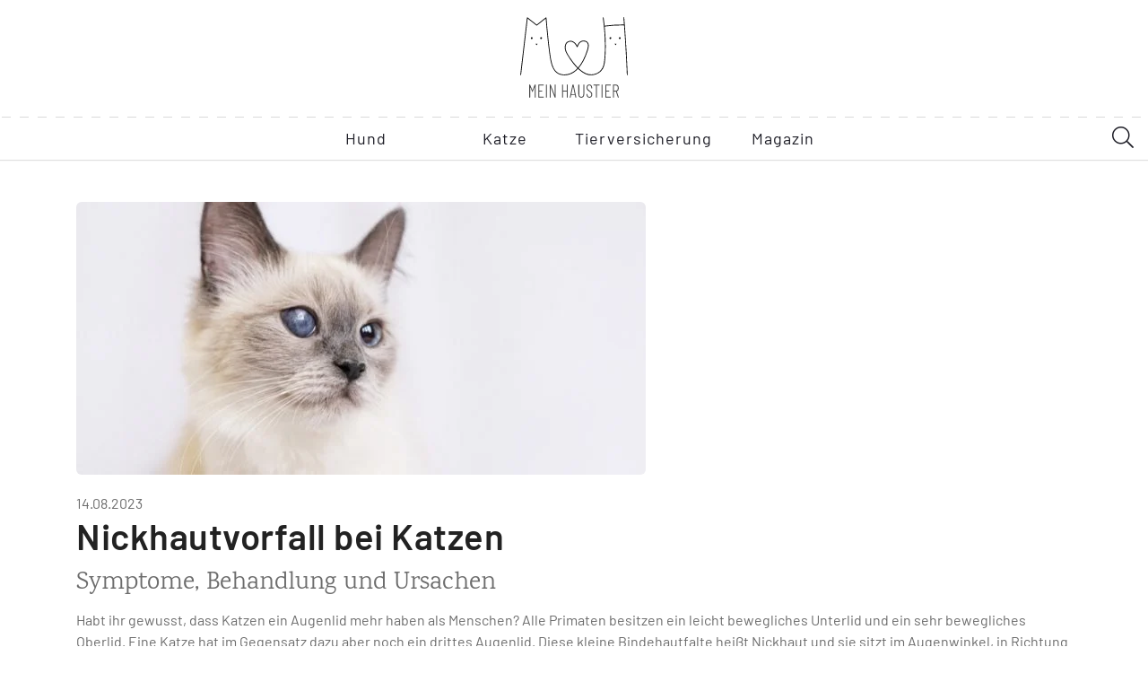

--- FILE ---
content_type: text/html; charset=UTF-8
request_url: https://www.mein-haustier.de/magazin/nickhautvorfall-katze/
body_size: 39811
content:
<!doctype html>
<html lang="de" prefix="og: http://ogp.me/ns# fb: http://ogp.me/ns/fb#">
<head><meta charset="UTF-8"/><script>if(navigator.userAgent.match(/MSIE|Internet Explorer/i)||navigator.userAgent.match(/Trident\/7\..*?rv:11/i)){var href=document.location.href;if(!href.match(/[?&]nowprocket/)){if(href.indexOf("?")==-1){if(href.indexOf("#")==-1){document.location.href=href+"?nowprocket=1"}else{document.location.href=href.replace("#","?nowprocket=1#")}}else{if(href.indexOf("#")==-1){document.location.href=href+"&nowprocket=1"}else{document.location.href=href.replace("#","&nowprocket=1#")}}}}</script><script>(()=>{class RocketLazyLoadScripts{constructor(){this.v="2.0.4",this.userEvents=["keydown","keyup","mousedown","mouseup","mousemove","mouseover","mouseout","touchmove","touchstart","touchend","touchcancel","wheel","click","dblclick","input"],this.attributeEvents=["onblur","onclick","oncontextmenu","ondblclick","onfocus","onmousedown","onmouseenter","onmouseleave","onmousemove","onmouseout","onmouseover","onmouseup","onmousewheel","onscroll","onsubmit"]}async t(){this.i(),this.o(),/iP(ad|hone)/.test(navigator.userAgent)&&this.h(),this.u(),this.l(this),this.m(),this.k(this),this.p(this),this._(),await Promise.all([this.R(),this.L()]),this.lastBreath=Date.now(),this.S(this),this.P(),this.D(),this.O(),this.M(),await this.C(this.delayedScripts.normal),await this.C(this.delayedScripts.defer),await this.C(this.delayedScripts.async),await this.T(),await this.F(),await this.j(),await this.A(),window.dispatchEvent(new Event("rocket-allScriptsLoaded")),this.everythingLoaded=!0,this.lastTouchEnd&&await new Promise(t=>setTimeout(t,500-Date.now()+this.lastTouchEnd)),this.I(),this.H(),this.U(),this.W()}i(){this.CSPIssue=sessionStorage.getItem("rocketCSPIssue"),document.addEventListener("securitypolicyviolation",t=>{this.CSPIssue||"script-src-elem"!==t.violatedDirective||"data"!==t.blockedURI||(this.CSPIssue=!0,sessionStorage.setItem("rocketCSPIssue",!0))},{isRocket:!0})}o(){window.addEventListener("pageshow",t=>{this.persisted=t.persisted,this.realWindowLoadedFired=!0},{isRocket:!0}),window.addEventListener("pagehide",()=>{this.onFirstUserAction=null},{isRocket:!0})}h(){let t;function e(e){t=e}window.addEventListener("touchstart",e,{isRocket:!0}),window.addEventListener("touchend",function i(o){o.changedTouches[0]&&t.changedTouches[0]&&Math.abs(o.changedTouches[0].pageX-t.changedTouches[0].pageX)<10&&Math.abs(o.changedTouches[0].pageY-t.changedTouches[0].pageY)<10&&o.timeStamp-t.timeStamp<200&&(window.removeEventListener("touchstart",e,{isRocket:!0}),window.removeEventListener("touchend",i,{isRocket:!0}),"INPUT"===o.target.tagName&&"text"===o.target.type||(o.target.dispatchEvent(new TouchEvent("touchend",{target:o.target,bubbles:!0})),o.target.dispatchEvent(new MouseEvent("mouseover",{target:o.target,bubbles:!0})),o.target.dispatchEvent(new PointerEvent("click",{target:o.target,bubbles:!0,cancelable:!0,detail:1,clientX:o.changedTouches[0].clientX,clientY:o.changedTouches[0].clientY})),event.preventDefault()))},{isRocket:!0})}q(t){this.userActionTriggered||("mousemove"!==t.type||this.firstMousemoveIgnored?"keyup"===t.type||"mouseover"===t.type||"mouseout"===t.type||(this.userActionTriggered=!0,this.onFirstUserAction&&this.onFirstUserAction()):this.firstMousemoveIgnored=!0),"click"===t.type&&t.preventDefault(),t.stopPropagation(),t.stopImmediatePropagation(),"touchstart"===this.lastEvent&&"touchend"===t.type&&(this.lastTouchEnd=Date.now()),"click"===t.type&&(this.lastTouchEnd=0),this.lastEvent=t.type,t.composedPath&&t.composedPath()[0].getRootNode()instanceof ShadowRoot&&(t.rocketTarget=t.composedPath()[0]),this.savedUserEvents.push(t)}u(){this.savedUserEvents=[],this.userEventHandler=this.q.bind(this),this.userEvents.forEach(t=>window.addEventListener(t,this.userEventHandler,{passive:!1,isRocket:!0})),document.addEventListener("visibilitychange",this.userEventHandler,{isRocket:!0})}U(){this.userEvents.forEach(t=>window.removeEventListener(t,this.userEventHandler,{passive:!1,isRocket:!0})),document.removeEventListener("visibilitychange",this.userEventHandler,{isRocket:!0}),this.savedUserEvents.forEach(t=>{(t.rocketTarget||t.target).dispatchEvent(new window[t.constructor.name](t.type,t))})}m(){const t="return false",e=Array.from(this.attributeEvents,t=>"data-rocket-"+t),i="["+this.attributeEvents.join("],[")+"]",o="[data-rocket-"+this.attributeEvents.join("],[data-rocket-")+"]",s=(e,i,o)=>{o&&o!==t&&(e.setAttribute("data-rocket-"+i,o),e["rocket"+i]=new Function("event",o),e.setAttribute(i,t))};new MutationObserver(t=>{for(const n of t)"attributes"===n.type&&(n.attributeName.startsWith("data-rocket-")||this.everythingLoaded?n.attributeName.startsWith("data-rocket-")&&this.everythingLoaded&&this.N(n.target,n.attributeName.substring(12)):s(n.target,n.attributeName,n.target.getAttribute(n.attributeName))),"childList"===n.type&&n.addedNodes.forEach(t=>{if(t.nodeType===Node.ELEMENT_NODE)if(this.everythingLoaded)for(const i of[t,...t.querySelectorAll(o)])for(const t of i.getAttributeNames())e.includes(t)&&this.N(i,t.substring(12));else for(const e of[t,...t.querySelectorAll(i)])for(const t of e.getAttributeNames())this.attributeEvents.includes(t)&&s(e,t,e.getAttribute(t))})}).observe(document,{subtree:!0,childList:!0,attributeFilter:[...this.attributeEvents,...e]})}I(){this.attributeEvents.forEach(t=>{document.querySelectorAll("[data-rocket-"+t+"]").forEach(e=>{this.N(e,t)})})}N(t,e){const i=t.getAttribute("data-rocket-"+e);i&&(t.setAttribute(e,i),t.removeAttribute("data-rocket-"+e))}k(t){Object.defineProperty(HTMLElement.prototype,"onclick",{get(){return this.rocketonclick||null},set(e){this.rocketonclick=e,this.setAttribute(t.everythingLoaded?"onclick":"data-rocket-onclick","this.rocketonclick(event)")}})}S(t){function e(e,i){let o=e[i];e[i]=null,Object.defineProperty(e,i,{get:()=>o,set(s){t.everythingLoaded?o=s:e["rocket"+i]=o=s}})}e(document,"onreadystatechange"),e(window,"onload"),e(window,"onpageshow");try{Object.defineProperty(document,"readyState",{get:()=>t.rocketReadyState,set(e){t.rocketReadyState=e},configurable:!0}),document.readyState="loading"}catch(t){console.log("WPRocket DJE readyState conflict, bypassing")}}l(t){this.originalAddEventListener=EventTarget.prototype.addEventListener,this.originalRemoveEventListener=EventTarget.prototype.removeEventListener,this.savedEventListeners=[],EventTarget.prototype.addEventListener=function(e,i,o){o&&o.isRocket||!t.B(e,this)&&!t.userEvents.includes(e)||t.B(e,this)&&!t.userActionTriggered||e.startsWith("rocket-")||t.everythingLoaded?t.originalAddEventListener.call(this,e,i,o):(t.savedEventListeners.push({target:this,remove:!1,type:e,func:i,options:o}),"mouseenter"!==e&&"mouseleave"!==e||t.originalAddEventListener.call(this,e,t.savedUserEvents.push,o))},EventTarget.prototype.removeEventListener=function(e,i,o){o&&o.isRocket||!t.B(e,this)&&!t.userEvents.includes(e)||t.B(e,this)&&!t.userActionTriggered||e.startsWith("rocket-")||t.everythingLoaded?t.originalRemoveEventListener.call(this,e,i,o):t.savedEventListeners.push({target:this,remove:!0,type:e,func:i,options:o})}}J(t,e){this.savedEventListeners=this.savedEventListeners.filter(i=>{let o=i.type,s=i.target||window;return e!==o||t!==s||(this.B(o,s)&&(i.type="rocket-"+o),this.$(i),!1)})}H(){EventTarget.prototype.addEventListener=this.originalAddEventListener,EventTarget.prototype.removeEventListener=this.originalRemoveEventListener,this.savedEventListeners.forEach(t=>this.$(t))}$(t){t.remove?this.originalRemoveEventListener.call(t.target,t.type,t.func,t.options):this.originalAddEventListener.call(t.target,t.type,t.func,t.options)}p(t){let e;function i(e){return t.everythingLoaded?e:e.split(" ").map(t=>"load"===t||t.startsWith("load.")?"rocket-jquery-load":t).join(" ")}function o(o){function s(e){const s=o.fn[e];o.fn[e]=o.fn.init.prototype[e]=function(){return this[0]===window&&t.userActionTriggered&&("string"==typeof arguments[0]||arguments[0]instanceof String?arguments[0]=i(arguments[0]):"object"==typeof arguments[0]&&Object.keys(arguments[0]).forEach(t=>{const e=arguments[0][t];delete arguments[0][t],arguments[0][i(t)]=e})),s.apply(this,arguments),this}}if(o&&o.fn&&!t.allJQueries.includes(o)){const e={DOMContentLoaded:[],"rocket-DOMContentLoaded":[]};for(const t in e)document.addEventListener(t,()=>{e[t].forEach(t=>t())},{isRocket:!0});o.fn.ready=o.fn.init.prototype.ready=function(i){function s(){parseInt(o.fn.jquery)>2?setTimeout(()=>i.bind(document)(o)):i.bind(document)(o)}return"function"==typeof i&&(t.realDomReadyFired?!t.userActionTriggered||t.fauxDomReadyFired?s():e["rocket-DOMContentLoaded"].push(s):e.DOMContentLoaded.push(s)),o([])},s("on"),s("one"),s("off"),t.allJQueries.push(o)}e=o}t.allJQueries=[],o(window.jQuery),Object.defineProperty(window,"jQuery",{get:()=>e,set(t){o(t)}})}P(){const t=new Map;document.write=document.writeln=function(e){const i=document.currentScript,o=document.createRange(),s=i.parentElement;let n=t.get(i);void 0===n&&(n=i.nextSibling,t.set(i,n));const c=document.createDocumentFragment();o.setStart(c,0),c.appendChild(o.createContextualFragment(e)),s.insertBefore(c,n)}}async R(){return new Promise(t=>{this.userActionTriggered?t():this.onFirstUserAction=t})}async L(){return new Promise(t=>{document.addEventListener("DOMContentLoaded",()=>{this.realDomReadyFired=!0,t()},{isRocket:!0})})}async j(){return this.realWindowLoadedFired?Promise.resolve():new Promise(t=>{window.addEventListener("load",t,{isRocket:!0})})}M(){this.pendingScripts=[];this.scriptsMutationObserver=new MutationObserver(t=>{for(const e of t)e.addedNodes.forEach(t=>{"SCRIPT"!==t.tagName||t.noModule||t.isWPRocket||this.pendingScripts.push({script:t,promise:new Promise(e=>{const i=()=>{const i=this.pendingScripts.findIndex(e=>e.script===t);i>=0&&this.pendingScripts.splice(i,1),e()};t.addEventListener("load",i,{isRocket:!0}),t.addEventListener("error",i,{isRocket:!0}),setTimeout(i,1e3)})})})}),this.scriptsMutationObserver.observe(document,{childList:!0,subtree:!0})}async F(){await this.X(),this.pendingScripts.length?(await this.pendingScripts[0].promise,await this.F()):this.scriptsMutationObserver.disconnect()}D(){this.delayedScripts={normal:[],async:[],defer:[]},document.querySelectorAll("script[type$=rocketlazyloadscript]").forEach(t=>{t.hasAttribute("data-rocket-src")?t.hasAttribute("async")&&!1!==t.async?this.delayedScripts.async.push(t):t.hasAttribute("defer")&&!1!==t.defer||"module"===t.getAttribute("data-rocket-type")?this.delayedScripts.defer.push(t):this.delayedScripts.normal.push(t):this.delayedScripts.normal.push(t)})}async _(){await this.L();let t=[];document.querySelectorAll("script[type$=rocketlazyloadscript][data-rocket-src]").forEach(e=>{let i=e.getAttribute("data-rocket-src");if(i&&!i.startsWith("data:")){i.startsWith("//")&&(i=location.protocol+i);try{const o=new URL(i).origin;o!==location.origin&&t.push({src:o,crossOrigin:e.crossOrigin||"module"===e.getAttribute("data-rocket-type")})}catch(t){}}}),t=[...new Map(t.map(t=>[JSON.stringify(t),t])).values()],this.Y(t,"preconnect")}async G(t){if(await this.K(),!0!==t.noModule||!("noModule"in HTMLScriptElement.prototype))return new Promise(e=>{let i;function o(){(i||t).setAttribute("data-rocket-status","executed"),e()}try{if(navigator.userAgent.includes("Firefox/")||""===navigator.vendor||this.CSPIssue)i=document.createElement("script"),[...t.attributes].forEach(t=>{let e=t.nodeName;"type"!==e&&("data-rocket-type"===e&&(e="type"),"data-rocket-src"===e&&(e="src"),i.setAttribute(e,t.nodeValue))}),t.text&&(i.text=t.text),t.nonce&&(i.nonce=t.nonce),i.hasAttribute("src")?(i.addEventListener("load",o,{isRocket:!0}),i.addEventListener("error",()=>{i.setAttribute("data-rocket-status","failed-network"),e()},{isRocket:!0}),setTimeout(()=>{i.isConnected||e()},1)):(i.text=t.text,o()),i.isWPRocket=!0,t.parentNode.replaceChild(i,t);else{const i=t.getAttribute("data-rocket-type"),s=t.getAttribute("data-rocket-src");i?(t.type=i,t.removeAttribute("data-rocket-type")):t.removeAttribute("type"),t.addEventListener("load",o,{isRocket:!0}),t.addEventListener("error",i=>{this.CSPIssue&&i.target.src.startsWith("data:")?(console.log("WPRocket: CSP fallback activated"),t.removeAttribute("src"),this.G(t).then(e)):(t.setAttribute("data-rocket-status","failed-network"),e())},{isRocket:!0}),s?(t.fetchPriority="high",t.removeAttribute("data-rocket-src"),t.src=s):t.src="data:text/javascript;base64,"+window.btoa(unescape(encodeURIComponent(t.text)))}}catch(i){t.setAttribute("data-rocket-status","failed-transform"),e()}});t.setAttribute("data-rocket-status","skipped")}async C(t){const e=t.shift();return e?(e.isConnected&&await this.G(e),this.C(t)):Promise.resolve()}O(){this.Y([...this.delayedScripts.normal,...this.delayedScripts.defer,...this.delayedScripts.async],"preload")}Y(t,e){this.trash=this.trash||[];let i=!0;var o=document.createDocumentFragment();t.forEach(t=>{const s=t.getAttribute&&t.getAttribute("data-rocket-src")||t.src;if(s&&!s.startsWith("data:")){const n=document.createElement("link");n.href=s,n.rel=e,"preconnect"!==e&&(n.as="script",n.fetchPriority=i?"high":"low"),t.getAttribute&&"module"===t.getAttribute("data-rocket-type")&&(n.crossOrigin=!0),t.crossOrigin&&(n.crossOrigin=t.crossOrigin),t.integrity&&(n.integrity=t.integrity),t.nonce&&(n.nonce=t.nonce),o.appendChild(n),this.trash.push(n),i=!1}}),document.head.appendChild(o)}W(){this.trash.forEach(t=>t.remove())}async T(){try{document.readyState="interactive"}catch(t){}this.fauxDomReadyFired=!0;try{await this.K(),this.J(document,"readystatechange"),document.dispatchEvent(new Event("rocket-readystatechange")),await this.K(),document.rocketonreadystatechange&&document.rocketonreadystatechange(),await this.K(),this.J(document,"DOMContentLoaded"),document.dispatchEvent(new Event("rocket-DOMContentLoaded")),await this.K(),this.J(window,"DOMContentLoaded"),window.dispatchEvent(new Event("rocket-DOMContentLoaded"))}catch(t){console.error(t)}}async A(){try{document.readyState="complete"}catch(t){}try{await this.K(),this.J(document,"readystatechange"),document.dispatchEvent(new Event("rocket-readystatechange")),await this.K(),document.rocketonreadystatechange&&document.rocketonreadystatechange(),await this.K(),this.J(window,"load"),window.dispatchEvent(new Event("rocket-load")),await this.K(),window.rocketonload&&window.rocketonload(),await this.K(),this.allJQueries.forEach(t=>t(window).trigger("rocket-jquery-load")),await this.K(),this.J(window,"pageshow");const t=new Event("rocket-pageshow");t.persisted=this.persisted,window.dispatchEvent(t),await this.K(),window.rocketonpageshow&&window.rocketonpageshow({persisted:this.persisted})}catch(t){console.error(t)}}async K(){Date.now()-this.lastBreath>45&&(await this.X(),this.lastBreath=Date.now())}async X(){return document.hidden?new Promise(t=>setTimeout(t)):new Promise(t=>requestAnimationFrame(t))}B(t,e){return e===document&&"readystatechange"===t||(e===document&&"DOMContentLoaded"===t||(e===window&&"DOMContentLoaded"===t||(e===window&&"load"===t||e===window&&"pageshow"===t)))}static run(){(new RocketLazyLoadScripts).t()}}RocketLazyLoadScripts.run()})();</script>
    
    <title>
                    Nickhautvorfall bei Katzen - Symptome, Behandlung und Ursachen
            </title>
<link data-rocket-prefetch href="https://cdn.taboola.com" rel="dns-prefetch">
<link data-rocket-prefetch href="https://connect.facebook.net" rel="dns-prefetch">
<link data-rocket-prefetch href="https://www.googletagmanager.com" rel="dns-prefetch">
<link data-rocket-prefetch href="https://assets.pinterest.com" rel="dns-prefetch">
<link data-rocket-prefetch href="https://www.google-analytics.com" rel="dns-prefetch">
<link data-rocket-prefetch href="https://ads.un-iq.de" rel="dns-prefetch">
<link data-rocket-prefetch href="https://pagead2.googlesyndication.com" rel="dns-prefetch">
<link data-rocket-prefetch href="https://front.optimonk.com" rel="dns-prefetch">
<link crossorigin data-rocket-preload as="font" href="https://www.mein-haustier.de/wp-content/themes/mein-haustier/fonts/barlow/barlow-v1-latin-300.woff2" rel="preload">
<link crossorigin data-rocket-preload as="font" href="https://www.mein-haustier.de/wp-content/themes/mein-haustier/node_modules/@uniq-legacy/fontawesome-pro/webfonts/fa-regular-400.woff2" rel="preload">
<link crossorigin data-rocket-preload as="font" href="https://www.mein-haustier.de/wp-content/themes/mein-haustier/fonts/karma/karma-v7-latin-regular.woff2" rel="preload">
<style id="wpr-usedcss">.buffer-1x{margin-top:10px}.buffer-2x{margin-top:20px}.buffer-3x{margin-top:30px}.buffer-4x{margin-top:40px}.buffer-bottom-1x{margin-bottom:10px}.buffer-bottom-2x{margin-bottom:20px}.buffer-bottom-3x{margin-bottom:30px}.section-buffer-1x{padding-bottom:10px;padding-top:10px}.section-buffer-2x{padding-bottom:20px;padding-top:20px}@media (min-width:992px) and (max-width:1199px){.buffer-bottom-md-1x{margin-bottom:10px}}@media (min-width:992px){.buffer-md-up-3x{margin-top:30px}}.share-bar a,.share-bar-magazine a,.share-bar-magazine a:not([href]):not([tabindex]){transition:all .2s ease-out,background .2s ease-in}@font-face{font-display:swap;font-family:Barlow;font-weight:300;src:url(https://www.mein-haustier.de/wp-content/themes/mein-haustier/fonts/barlow/barlow-v1-latin-300.eot?) format("eot"),url(https://www.mein-haustier.de/wp-content/themes/mein-haustier/fonts/barlow/barlow-v1-latin-300.woff2) format("woff2"),url(https://www.mein-haustier.de/wp-content/themes/mein-haustier/fonts/barlow/barlow-v1-latin-300.woff) format("woff"),url(https://www.mein-haustier.de/wp-content/themes/mein-haustier/fonts/barlow/barlow-v1-latin-300.ttf) format("truetype"),url(https://www.mein-haustier.de/wp-content/themes/mein-haustier/fonts/barlow/barlow-v1-latin-300.svg#Barlow) format("svg")}@font-face{font-display:swap;font-family:Barlow;font-weight:400;src:url(https://www.mein-haustier.de/wp-content/themes/mein-haustier/fonts/barlow/barlow-v1-latin-regular.eot?) format("eot"),url(https://www.mein-haustier.de/wp-content/themes/mein-haustier/fonts/barlow/barlow-v1-latin-regular.woff2) format("woff2"),url(https://www.mein-haustier.de/wp-content/themes/mein-haustier/fonts/barlow/barlow-v1-latin-regular.woff) format("woff"),url(https://www.mein-haustier.de/wp-content/themes/mein-haustier/fonts/barlow/barlow-v1-latin-regular.ttf) format("truetype"),url(https://www.mein-haustier.de/wp-content/themes/mein-haustier/fonts/barlow/barlow-v1-latin-regular.svg#Barlow) format("svg")}@font-face{font-display:swap;font-family:Barlow;font-weight:500;src:url(https://www.mein-haustier.de/wp-content/themes/mein-haustier/fonts/barlow/barlow-v1-latin-500.eot?) format("eot"),url(https://www.mein-haustier.de/wp-content/themes/mein-haustier/fonts/barlow/barlow-v1-latin-500.woff2) format("woff2"),url(https://www.mein-haustier.de/wp-content/themes/mein-haustier/fonts/barlow/barlow-v1-latin-500.woff) format("woff"),url(https://www.mein-haustier.de/wp-content/themes/mein-haustier/fonts/barlow/barlow-v1-latin-500.ttf) format("truetype"),url(https://www.mein-haustier.de/wp-content/themes/mein-haustier/fonts/barlow/barlow-v1-latin-500.svg#Barlow) format("svg")}@font-face{font-display:swap;font-family:Barlow;font-weight:600;src:url(https://www.mein-haustier.de/wp-content/themes/mein-haustier/fonts/barlow/barlow-v1-latin-600.eot?) format("eot"),url(https://www.mein-haustier.de/wp-content/themes/mein-haustier/fonts/barlow/barlow-v1-latin-600.woff2) format("woff2"),url(https://www.mein-haustier.de/wp-content/themes/mein-haustier/fonts/barlow/barlow-v1-latin-600.woff) format("woff"),url(https://www.mein-haustier.de/wp-content/themes/mein-haustier/fonts/barlow/barlow-v1-latin-600.ttf) format("truetype"),url(https://www.mein-haustier.de/wp-content/themes/mein-haustier/fonts/barlow/barlow-v1-latin-600.svg#Barlow) format("svg")}@font-face{font-display:swap;font-family:Barlow;font-weight:700;src:url(https://www.mein-haustier.de/wp-content/themes/mein-haustier/fonts/barlow/barlow-v1-latin-700.eot?) format("eot"),url(https://www.mein-haustier.de/wp-content/themes/mein-haustier/fonts/barlow/barlow-v1-latin-700.woff2) format("woff2"),url(https://www.mein-haustier.de/wp-content/themes/mein-haustier/fonts/barlow/barlow-v1-latin-700.woff) format("woff"),url(https://www.mein-haustier.de/wp-content/themes/mein-haustier/fonts/barlow/barlow-v1-latin-700.ttf) format("truetype"),url(https://www.mein-haustier.de/wp-content/themes/mein-haustier/fonts/barlow/barlow-v1-latin-700.svg#Barlow) format("svg")}@font-face{font-display:swap;font-family:'Barlow Condensed';font-weight:400;src:url(https://www.mein-haustier.de/wp-content/themes/mein-haustier/fonts/barlow-condensed/barlow-condensed-v1-latin-regular.eot?) format("eot"),url(https://www.mein-haustier.de/wp-content/themes/mein-haustier/fonts/barlow-condensed/barlow-condensed-v1-latin-regular.woff2) format("woff2"),url(https://www.mein-haustier.de/wp-content/themes/mein-haustier/fonts/barlow-condensed/barlow-condensed-v1-latin-regular.woff) format("woff"),url(https://www.mein-haustier.de/wp-content/themes/mein-haustier/fonts/barlow-condensed/barlow-condensed-v1-latin-regular.ttf) format("truetype"),url(https://www.mein-haustier.de/wp-content/themes/mein-haustier/fonts/barlow-condensed/barlow-condensed-v1-latin-regular.svg#Barlow_Condensed) format("svg")}@font-face{font-display:swap;font-family:Karma;font-weight:400;src:url(https://www.mein-haustier.de/wp-content/themes/mein-haustier/fonts/karma/karma-v7-latin-regular.eot?) format("eot"),url(https://www.mein-haustier.de/wp-content/themes/mein-haustier/fonts/karma/karma-v7-latin-regular.woff2) format("woff2"),url(https://www.mein-haustier.de/wp-content/themes/mein-haustier/fonts/karma/karma-v7-latin-regular.woff) format("woff"),url(https://www.mein-haustier.de/wp-content/themes/mein-haustier/fonts/karma/karma-v7-latin-regular.ttf) format("truetype"),url(https://www.mein-haustier.de/wp-content/themes/mein-haustier/fonts/karma/karma-v7-latin-regular.svg#Karma) format("svg")}@font-face{font-display:swap;font-family:Karma;font-weight:500;src:url(https://www.mein-haustier.de/wp-content/themes/mein-haustier/fonts/karma/karma-v7-latin-500.eot?) format("eot"),url(https://www.mein-haustier.de/wp-content/themes/mein-haustier/fonts/karma/karma-v7-latin-500.woff2) format("woff2"),url(https://www.mein-haustier.de/wp-content/themes/mein-haustier/fonts/karma/karma-v7-latin-500.woff) format("woff"),url(https://www.mein-haustier.de/wp-content/themes/mein-haustier/fonts/karma/karma-v7-latin-500.ttf) format("truetype"),url(https://www.mein-haustier.de/wp-content/themes/mein-haustier/fonts/karma/karma-v7-latin-500.svg#Karma) format("svg")}.fa,.fab,.fal,.far,.fas{-moz-osx-font-smoothing:grayscale;-webkit-font-smoothing:antialiased;display:inline-block;font-style:normal;font-variant:normal;line-height:1;text-rendering:auto}.fa-1x{font-size:1em}.fa-check-square:before{content:"\f14a"}.fa-chevron-down:before{content:"\f078"}.fa-chevron-left:before{content:"\f053"}.fa-chevron-up:before{content:"\f077"}.fa-circle:before{content:"\f111"}.fa-copy:before{content:"\f0c5"}.fa-facebook-square:before{content:"\f082"}.fa-info-circle:before{content:"\f05a"}.fa-pinterest-square:before{content:"\f0d3"}.fa-search:before{content:"\f002"}.fa-times:before{content:"\f00d"}.fa-times-circle:before{content:"\f057"}.fa-user:before{content:"\f007"}.fa-whatsapp-square:before{content:"\f40c"}@font-face{font-display:swap;font-family:'Font Awesome 5 Brands';font-style:normal;font-weight:400;src:url(https://www.mein-haustier.de/wp-content/themes/mein-haustier/node_modules/@uniq-legacy/fontawesome-pro/webfonts/fa-brands-400.eot);src:url(https://www.mein-haustier.de/wp-content/themes/mein-haustier/node_modules/@uniq-legacy/fontawesome-pro/webfonts/fa-brands-400.eot?#iefix) format("embedded-opentype"),url(https://www.mein-haustier.de/wp-content/themes/mein-haustier/node_modules/@uniq-legacy/fontawesome-pro/webfonts/fa-brands-400.woff2) format("woff2"),url(https://www.mein-haustier.de/wp-content/themes/mein-haustier/node_modules/@uniq-legacy/fontawesome-pro/webfonts/fa-brands-400.woff) format("woff"),url(https://www.mein-haustier.de/wp-content/themes/mein-haustier/node_modules/@uniq-legacy/fontawesome-pro/webfonts/fa-brands-400.ttf) format("truetype"),url(https://www.mein-haustier.de/wp-content/themes/mein-haustier/node_modules/@uniq-legacy/fontawesome-pro/webfonts/fa-brands-400.svg#fontawesome) format("svg")}.fab{font-family:'Font Awesome 5 Brands'}@font-face{font-display:swap;font-family:'Font Awesome 5 Pro';font-style:normal;font-weight:400;src:url(https://www.mein-haustier.de/wp-content/themes/mein-haustier/node_modules/@uniq-legacy/fontawesome-pro/webfonts/fa-regular-400.eot);src:url(https://www.mein-haustier.de/wp-content/themes/mein-haustier/node_modules/@uniq-legacy/fontawesome-pro/webfonts/fa-regular-400.eot?#iefix) format("embedded-opentype"),url(https://www.mein-haustier.de/wp-content/themes/mein-haustier/node_modules/@uniq-legacy/fontawesome-pro/webfonts/fa-regular-400.woff2) format("woff2"),url(https://www.mein-haustier.de/wp-content/themes/mein-haustier/node_modules/@uniq-legacy/fontawesome-pro/webfonts/fa-regular-400.woff) format("woff"),url(https://www.mein-haustier.de/wp-content/themes/mein-haustier/node_modules/@uniq-legacy/fontawesome-pro/webfonts/fa-regular-400.ttf) format("truetype"),url(https://www.mein-haustier.de/wp-content/themes/mein-haustier/node_modules/@uniq-legacy/fontawesome-pro/webfonts/fa-regular-400.svg#fontawesome) format("svg")}.far{font-weight:400}@font-face{font-display:swap;font-family:'Font Awesome 5 Pro';font-style:normal;font-weight:300;src:url(https://www.mein-haustier.de/wp-content/themes/mein-haustier/node_modules/@uniq-legacy/fontawesome-pro/webfonts/fa-light-300.eot);src:url(https://www.mein-haustier.de/wp-content/themes/mein-haustier/node_modules/@uniq-legacy/fontawesome-pro/webfonts/fa-light-300.eot?#iefix) format("embedded-opentype"),url(https://www.mein-haustier.de/wp-content/themes/mein-haustier/node_modules/@uniq-legacy/fontawesome-pro/webfonts/fa-light-300.woff2) format("woff2"),url(https://www.mein-haustier.de/wp-content/themes/mein-haustier/node_modules/@uniq-legacy/fontawesome-pro/webfonts/fa-light-300.woff) format("woff"),url(https://www.mein-haustier.de/wp-content/themes/mein-haustier/node_modules/@uniq-legacy/fontawesome-pro/webfonts/fa-light-300.ttf) format("truetype"),url(https://www.mein-haustier.de/wp-content/themes/mein-haustier/node_modules/@uniq-legacy/fontawesome-pro/webfonts/fa-light-300.svg#fontawesome) format("svg")}.fal,.far{font-family:'Font Awesome 5 Pro'}.fal{font-weight:300}@font-face{font-display:swap;font-family:'Font Awesome 5 Pro';font-style:normal;font-weight:900;src:url(https://www.mein-haustier.de/wp-content/themes/mein-haustier/node_modules/@uniq-legacy/fontawesome-pro/webfonts/fa-solid-900.eot);src:url(https://www.mein-haustier.de/wp-content/themes/mein-haustier/node_modules/@uniq-legacy/fontawesome-pro/webfonts/fa-solid-900.eot?#iefix) format("embedded-opentype"),url(https://www.mein-haustier.de/wp-content/themes/mein-haustier/node_modules/@uniq-legacy/fontawesome-pro/webfonts/fa-solid-900.woff2) format("woff2"),url(https://www.mein-haustier.de/wp-content/themes/mein-haustier/node_modules/@uniq-legacy/fontawesome-pro/webfonts/fa-solid-900.woff) format("woff"),url(https://www.mein-haustier.de/wp-content/themes/mein-haustier/node_modules/@uniq-legacy/fontawesome-pro/webfonts/fa-solid-900.ttf) format("truetype"),url(https://www.mein-haustier.de/wp-content/themes/mein-haustier/node_modules/@uniq-legacy/fontawesome-pro/webfonts/fa-solid-900.svg#fontawesome) format("svg")}.fa,.fas{font-family:'Font Awesome 5 Pro';font-weight:900}.hamburger{background-color:transparent;border:0;color:inherit;cursor:pointer;display:inline-block;font:inherit;margin:0;overflow:visible;padding:15px;text-transform:none;transition-duration:.15s;transition-property:opacity,filter;transition-timing-function:linear}.hamburger:hover{opacity:.7}.hamburger-box{display:inline-block;height:20px;position:relative;width:50px}.hamburger-inner{display:block;margin-top:-1px;top:50%}.hamburger-inner,.hamburger-inner:after,.hamburger-inner:before{background-color:#000;border-radius:4px;height:2px;position:absolute;transition-duration:.15s;transition-property:transform;transition-timing-function:ease;width:50px}.hamburger-inner:after,.hamburger-inner:before{content:"";display:block}.hamburger-inner:before{top:-9px}.hamburger-inner:after{bottom:-9px}.hamburger--spin .hamburger-inner{transition-duration:.22s;transition-timing-function:cubic-bezier(.55,.055,.675,.19)}.hamburger--spin .hamburger-inner:before{transition:top .1s ease-in .25s,opacity .1s ease-in}.hamburger--spin .hamburger-inner:after{transition:bottom .1s ease-in .25s,transform .22s cubic-bezier(.55,.055,.675,.19)}.hamburger--spin.is-active .hamburger-inner{transform:rotate(225deg);transition-delay:.12s;transition-timing-function:cubic-bezier(.215,.61,.355,1)}.hamburger--spin.is-active .hamburger-inner:before{opacity:0;top:0;transition:top .1s ease-out,opacity .1s ease-out .12s}.hamburger--spin.is-active .hamburger-inner:after{bottom:0;transform:rotate(-90deg);transition:bottom .1s ease-out,transform .22s cubic-bezier(.215,.61,.355,1) .12s}body.compensate-for-scrollbar{overflow:hidden}.fancybox-active{height:auto}.fancybox-is-hidden{left:-9999px;margin:0;position:absolute!important;top:-9999px;visibility:hidden}.fancybox-container{-webkit-backface-visibility:hidden;height:100%;left:0;outline:0;position:fixed;-webkit-tap-highlight-color:transparent;top:0;touch-action:manipulation;transform:translateZ(0);width:100%;z-index:99992}.fancybox-container *{box-sizing:border-box}.fancybox-bg,.fancybox-inner,.fancybox-stage{inset:0;position:absolute}.fancybox-bg{background:#1e1e1e;opacity:0;transition-duration:inherit;transition-property:opacity;transition-timing-function:cubic-bezier(.47,0,.74,.71)}.fancybox-is-open .fancybox-bg{opacity:.9;transition-timing-function:cubic-bezier(.22,.61,.36,1)}.fancybox-caption,.fancybox-infobar,.fancybox-navigation .fancybox-button,.fancybox-toolbar{direction:ltr;opacity:0;position:absolute;transition:opacity .25s ease,visibility 0s ease .25s;visibility:hidden;z-index:99997}.fancybox-show-caption .fancybox-caption,.fancybox-show-infobar .fancybox-infobar,.fancybox-show-nav .fancybox-navigation .fancybox-button,.fancybox-show-toolbar .fancybox-toolbar{opacity:1;transition:opacity .25s ease 0s,visibility 0s ease 0s;visibility:visible}.fancybox-infobar{color:#ccc;font-size:13px;-webkit-font-smoothing:subpixel-antialiased;height:44px;left:0;line-height:44px;min-width:44px;mix-blend-mode:difference;padding:0 10px;pointer-events:none;top:0;-webkit-touch-callout:none;-webkit-user-select:none;-moz-user-select:none;user-select:none}.fancybox-toolbar{right:0;top:0}.fancybox-stage{direction:ltr;overflow:visible;transform:translateZ(0);z-index:99994}.fancybox-is-open .fancybox-stage{overflow:hidden}.fancybox-slide{-webkit-backface-visibility:hidden;display:none;height:100%;left:0;outline:0;overflow:auto;-webkit-overflow-scrolling:touch;padding:44px;position:absolute;text-align:center;top:0;transition-property:transform,opacity;white-space:normal;width:100%;z-index:99994}.fancybox-slide:before{content:"";display:inline-block;font-size:0;height:100%;vertical-align:middle;width:0}.fancybox-is-sliding .fancybox-slide,.fancybox-slide--current,.fancybox-slide--next,.fancybox-slide--previous{display:block}.fancybox-slide--image{overflow:hidden;padding:44px 0}.fancybox-slide--image:before{display:none}.fancybox-content{background:#fff;display:inline-block;margin:0;max-width:100%;overflow:auto;-webkit-overflow-scrolling:touch;padding:44px;position:relative;text-align:left;vertical-align:middle}.fancybox-slide--image .fancybox-content{animation-timing-function:cubic-bezier(.5,0,.14,1);-webkit-backface-visibility:hidden;background:0 0;background-repeat:no-repeat;background-size:100% 100%;left:0;max-width:none;overflow:visible;padding:0;position:absolute;top:0;transform-origin:top left;transition-property:transform,opacity;-webkit-user-select:none;-moz-user-select:none;user-select:none;z-index:99995}.fancybox-can-zoomOut .fancybox-content{cursor:zoom-out}.fancybox-can-zoomIn .fancybox-content{cursor:zoom-in}.fancybox-can-pan .fancybox-content,.fancybox-can-swipe .fancybox-content{cursor:grab}.fancybox-is-grabbing .fancybox-content{cursor:grabbing}.fancybox-image,.fancybox-spaceball{background:0 0;border:0;height:100%;left:0;margin:0;max-height:none;max-width:none;padding:0;position:absolute;top:0;-webkit-user-select:none;-moz-user-select:none;user-select:none;width:100%}.fancybox-spaceball{z-index:1}.fancybox-iframe,.fancybox-video{background:0 0;border:0;display:block;height:100%;margin:0;overflow:hidden;padding:0;width:100%}.fancybox-iframe{left:0;position:absolute;top:0}.fancybox-error{background:#fff;cursor:default;max-width:400px;padding:40px;width:100%}.fancybox-error p{color:#444;font-size:16px;line-height:20px;margin:0;padding:0}.fancybox-button{background:#1e1e1e99;border:0;border-radius:0;box-shadow:none;cursor:pointer;display:inline-block;height:44px;margin:0;padding:10px;position:relative;transition:color .2s;vertical-align:top;visibility:inherit;width:44px}.fancybox-button,.fancybox-button:link,.fancybox-button:visited{color:#ccc}.fancybox-button:hover{color:#fff}.fancybox-button:focus{outline:0}.fancybox-button.fancybox-focus{outline:dotted 1px}.fancybox-button[disabled],.fancybox-button[disabled]:hover{color:#888;cursor:default;outline:0}.fancybox-button div{height:100%}.fancybox-button svg{display:block;height:100%;overflow:visible;position:relative;width:100%}.fancybox-button svg path{fill:currentColor;stroke-width:0}.fancybox-button--fsenter svg:nth-child(2),.fancybox-button--fsexit svg:first-child,.fancybox-button--pause svg:first-child,.fancybox-button--play svg:nth-child(2){display:none}.fancybox-progress{background:#ff5268;height:2px;left:0;position:absolute;right:0;top:0;transform:scaleX(0);transform-origin:0;transition-property:transform;transition-timing-function:linear;z-index:99998}.fancybox-close-small{background:0 0;border:0;border-radius:0;color:#ccc;cursor:pointer;opacity:.8;padding:8px;position:absolute;right:-12px;top:-44px;z-index:401}.fancybox-close-small:hover{color:#fff;opacity:1}.fancybox-slide--image.fancybox-is-scaling .fancybox-content{overflow:hidden}.fancybox-is-scaling .fancybox-close-small,.fancybox-is-zoomable.fancybox-can-pan .fancybox-close-small{display:none}.fancybox-navigation .fancybox-button{background-clip:content-box;height:100px;opacity:0;position:absolute;top:calc(50% - 50px);width:70px}.fancybox-navigation .fancybox-button div{padding:7px}.fancybox-navigation .fancybox-button--arrow_left{left:0;left:env(safe-area-inset-left);padding:31px 26px 31px 6px}.fancybox-navigation .fancybox-button--arrow_right{padding:31px 6px 31px 26px;right:0;right:env(safe-area-inset-right)}.fancybox-caption{background:linear-gradient(0deg,rgba(0,0,0,.85) 0,rgba(0,0,0,.3) 50%,rgba(0,0,0,.15) 65%,rgba(0,0,0,.075) 75.5%,rgba(0,0,0,.037) 82.85%,rgba(0,0,0,.019) 88%,transparent);bottom:0;color:#eee;font-size:14px;font-weight:400;left:0;line-height:1.5;padding:75px 44px 25px;pointer-events:none;right:0;text-align:center;z-index:99996}@supports (padding:max(0px)){.fancybox-caption{padding:75px max(44px,env(safe-area-inset-right)) max(25px,env(safe-area-inset-bottom)) max(44px,env(safe-area-inset-left))}}.fancybox-caption--separate{margin-top:-50px}.fancybox-caption__body{max-height:50vh;overflow:auto;pointer-events:all}.fancybox-caption a,.fancybox-caption a:link,.fancybox-caption a:visited{color:#ccc;text-decoration:none}.fancybox-caption a:hover{color:#fff;text-decoration:underline}.fancybox-loading{animation:1s linear infinite fancybox-rotate;background:0 0;border:4px solid;border-color:#888 #888 #fff;border-radius:50%;height:50px;left:50%;margin:-25px 0 0 -25px;opacity:.7;padding:0;position:absolute;top:50%;width:50px;z-index:99999}@keyframes fancybox-rotate{to{transform:rotate(1turn)}}.fancybox-animated{transition-timing-function:cubic-bezier(0,0,.25,1)}@media (max-height:576px){.fancybox-slide{padding-left:6px;padding-right:6px}.fancybox-slide--image{padding:6px 0}.fancybox-close-small{right:-6px}.fancybox-slide--image .fancybox-close-small{background:#4e4e4e;color:#f2f4f6;height:36px;opacity:1;padding:6px;right:0;top:0;width:36px}.fancybox-caption{padding-left:12px;padding-right:12px}@supports (padding:max(0px)){.fancybox-caption{padding-left:max(12px,env(safe-area-inset-left));padding-right:max(12px,env(safe-area-inset-right))}}}.fancybox-share{background:#f4f4f4;border-radius:3px;max-width:90%;padding:30px;text-align:center}.fancybox-share h1{color:#222;font-size:35px;font-weight:700;margin:0 0 20px}.fancybox-share p{margin:0;padding:0}.fancybox-share__button{border:0;border-radius:3px;display:inline-block;font-size:14px;font-weight:700;line-height:40px;margin:0 5px 10px;min-width:130px;padding:0 15px;text-decoration:none;transition:all .2s;-webkit-user-select:none;-moz-user-select:none;user-select:none;white-space:nowrap}.fancybox-share__button:link,.fancybox-share__button:visited{color:#fff}.fancybox-share__button:hover{text-decoration:none}.fancybox-share__button--fb{background:#3b5998}.fancybox-share__button--fb:hover{background:#344e86}.fancybox-share__button--pt{background:#bd081d}.fancybox-share__button--pt:hover{background:#aa0719}.fancybox-share__button--tw{background:#1da1f2}.fancybox-share__button--tw:hover{background:#0d95e8}.fancybox-share__button svg{height:25px;margin-right:7px;position:relative;top:-1px;vertical-align:middle;width:25px}.fancybox-share__button svg path{fill:#fff}.fancybox-share__input{background:0 0;border:0;border-bottom:1px solid #d7d7d7;border-radius:0;color:#5d5b5b;font-size:14px;margin:10px 0 0;outline:0;padding:10px 15px;width:100%}.fancybox-thumbs{background:#ddd;bottom:0;display:none;margin:0;-webkit-overflow-scrolling:touch;-ms-overflow-style:-ms-autohiding-scrollbar;padding:2px 2px 4px;position:absolute;right:0;-webkit-tap-highlight-color:transparent;top:0;width:212px;z-index:99995}.fancybox-show-thumbs .fancybox-thumbs{display:block}.fancybox-show-thumbs .fancybox-inner{right:212px}@media (max-width:576px){.fancybox-thumbs{width:110px}.fancybox-show-thumbs .fancybox-inner{right:110px}}.card{display:flex;flex-direction:column;min-width:0;position:relative;word-wrap:break-word;background-clip:border-box;background-color:#fff;border:0 solid rgba(0,0,0,.125);border-radius:.25rem}.card>.list-group{border-bottom:inherit;border-top:inherit}.card>.list-group:first-child{border-top-left-radius:.25rem;border-top-right-radius:.25rem;border-top-width:0}.card>.list-group:last-child{border-bottom-left-radius:.25rem;border-bottom-right-radius:.25rem;border-bottom-width:0}.card-body{flex:1 1 auto;min-height:1px;padding:15px}.nav{display:flex;flex-wrap:wrap;list-style:none;margin-bottom:0;padding-left:0}:root{--blue:#007bff;--indigo:#6610f2;--purple:#6f42c1;--pink:#e83e8c;--red:#dc3545;--orange:#fd7e14;--yellow:#ffc107;--green:#28a745;--teal:#20c997;--cyan:#17a2b8;--white:#fff;--gray:#6c757d;--gray-dark:#343a40;--success:#28a745;--warning:#ffc107;--danger:#dc3545;--default:#add0c8;--cat:#e68586;--dog:#8faac8;--holiday:#fcab53;--magazine:#add0c8;--dealticker:#7caa49;--breakpoint-xs:0;--breakpoint-sm:576px;--breakpoint-md:768px;--breakpoint-lg:992px;--breakpoint-xl:1200px;--font-family-sans-serif:"Barlow",Helvetica,Arial,sans-serif;--font-family-monospace:SFMono-Regular,Menlo,Monaco,Consolas,"Liberation Mono","Courier New",monospace}*,:after,:before{box-sizing:border-box}html{font-family:sans-serif;line-height:1.15;-webkit-text-size-adjust:100%;-webkit-tap-highlight-color:transparent}article,figcaption,figure,footer,header,main,nav,section{display:block}body{background-color:#fff;color:#6c6c6c;font-family:Barlow,Helvetica,Arial,sans-serif;font-size:1rem;font-weight:400;line-height:1.5;margin:0;text-align:left}[tabindex="-1"]:focus:not(:focus-visible){outline:0!important}h1,h2,h3,h4,h5{margin-bottom:.5rem;margin-top:0}p{margin-bottom:1rem;margin-top:0}address{font-style:normal;line-height:inherit}address,dl,ol,ul{margin-bottom:1rem}dl,ol,ul{margin-top:0}ol ol,ol ul,ul ol,ul ul{margin-bottom:0}dt{font-weight:700}strong{font-weight:bolder}sub{font-size:75%;line-height:0;position:relative;vertical-align:baseline}sub{bottom:-.25em}a{background-color:transparent;color:#222;text-decoration:none}a:hover{color:#484848;text-decoration:underline}a:not([href]):not([class]),a:not([href]):not([class]):hover{color:inherit;text-decoration:none}code{font-family:SFMono-Regular,Menlo,Monaco,Consolas,'Liberation Mono','Courier New',monospace;font-size:1em}figure{margin:0 0 1rem}img{border-style:none}img,svg{vertical-align:middle}svg{overflow:hidden}table{border-collapse:collapse}caption{caption-side:bottom;color:#6c757d;padding-bottom:.75rem;padding-top:.75rem;text-align:left}label{display:inline-block;margin-bottom:.5rem}button{border-radius:0}button:focus:not(:focus-visible){outline:0}button,input,optgroup,select,textarea{font-family:inherit;font-size:inherit;line-height:inherit;margin:0}button,input{overflow:visible}button,select{text-transform:none}[role=button]{cursor:pointer}select{word-wrap:normal}[type=button],[type=reset],[type=submit],button{-webkit-appearance:button}[type=button]:not(:disabled),[type=reset]:not(:disabled),[type=submit]:not(:disabled),button:not(:disabled){cursor:pointer}[type=button]::-moz-focus-inner,[type=reset]::-moz-focus-inner,[type=submit]::-moz-focus-inner,button::-moz-focus-inner{border-style:none;padding:0}input[type=checkbox],input[type=radio]{box-sizing:border-box;padding:0}textarea{overflow:auto;resize:vertical}fieldset{border:0;margin:0;min-width:0;padding:0}legend{color:inherit;display:block;font-size:1.5rem;line-height:inherit;margin-bottom:.5rem;max-width:100%;padding:0;white-space:normal;width:100%}@media (max-width:1200px){legend{font-size:calc(1.275rem + .3vw)}}progress{vertical-align:baseline}[type=number]::-webkit-inner-spin-button,[type=number]::-webkit-outer-spin-button{height:auto}[type=search]{-webkit-appearance:none;outline-offset:-2px}[type=search]::-webkit-search-decoration{-webkit-appearance:none}::-webkit-file-upload-button{-webkit-appearance:button;font:inherit}template{display:none}[hidden]{display:none!important}.h2,h1,h2,h3,h4,h5{color:#222;font-family:Barlow,Helvetica,Arial,sans-serif;font-weight:500;line-height:1.2;margin-bottom:.5rem}h1{font-size:1.875rem}@media (max-width:1200px){h1{font-size:calc(1.3125rem + .75vw)}}.h2,h2{font-size:1.625rem}@media (max-width:1200px){.h2,h2{font-size:calc(1.2875rem + .45vw)}}h3{font-size:1.25rem}h4,h5{font-size:1rem}.img-fluid{height:auto;max-width:100%}code{color:#e83e8c;font-size:87.5%;word-wrap:break-word}a>code{color:inherit}.container{margin-left:auto;margin-right:auto;padding-left:15px;padding-right:15px;width:100%}@media (min-width:576px){.container{max-width:540px}}@media (min-width:768px){.container{max-width:720px}}@media (min-width:992px){.container{max-width:960px}}@media (min-width:1200px){.container{max-width:1140px}}.row{display:flex;flex-wrap:wrap;margin-left:-15px;margin-right:-15px}.col,.col-12,.col-6,.col-lg-12,.col-md-3,.col-md-4,.col-md-6,.col-md-8,.col-sm-6{padding-left:15px;padding-right:15px;position:relative;width:100%}.col{flex-basis:0;flex-grow:1;max-width:100%}.col-6{flex:0 0 50%;max-width:50%}.col-12{flex:0 0 100%;max-width:100%}@media (min-width:576px){.col-sm-6{flex:0 0 50%;max-width:50%}.offset-sm-2{margin-left:16.66666667%}}@media (min-width:768px){.col-md-3{flex:0 0 25%;max-width:25%}.col-md-4{flex:0 0 33.33333333%;max-width:33.33333333%}.col-md-6{flex:0 0 50%;max-width:50%}.col-md-8{flex:0 0 66.66666667%;max-width:66.66666667%}}@media (min-width:992px){.col-lg-12{flex:0 0 100%;max-width:100%}}.table{color:#6c6c6c;margin-bottom:1rem;width:100%}.table tbody+tbody{border-top:4px solid #dee2e6}.form-control{background-clip:padding-box;background-color:#fff;border:1px solid hsla(0,0%,42%,.75);border-radius:0;color:#495057;display:block;font-size:1rem;font-weight:400;height:calc(1.5em + .75rem + 2px);line-height:1.5;padding:.375rem .75rem;transition:border-color .15s ease-in-out,box-shadow .15s ease-in-out;width:100%}@media (prefers-reduced-motion:reduce){.form-control{transition:none}}.form-control::-ms-expand{background-color:transparent;border:0}.form-control:focus{background-color:#fff;border-color:#80bdff;box-shadow:0 0 0 .2rem #007bff40;color:#495057;outline:0}.form-control::-moz-placeholder{color:#0000004d;opacity:1}.form-control::placeholder{color:#0000004d;opacity:1}.form-control:disabled{background-color:#e9ecef;opacity:1}input[type=date].form-control{-webkit-appearance:none;-moz-appearance:none;appearance:none}select.form-control:-moz-focusring{color:transparent;text-shadow:0 0 0 #495057}select.form-control:focus::-ms-value{background-color:#fff;color:#495057}select.form-control[multiple],select.form-control[size],textarea.form-control{height:auto}.form-check-input{margin-left:-1.25rem;margin-top:.3rem;position:absolute}.btn{background-color:transparent;border:2px solid transparent;border-radius:.25rem;color:#6c6c6c;display:inline-block;font-size:1rem;font-weight:700;line-height:1.5;padding:.375rem .75rem;text-align:center;transition:color .15s ease-in-out,background-color .15s ease-in-out,border-color .15s ease-in-out,box-shadow .15s ease-in-out;-webkit-user-select:none;-moz-user-select:none;user-select:none;vertical-align:middle}@media (prefers-reduced-motion:reduce){.btn{transition:none}}.btn:hover{color:#6c6c6c;text-decoration:none}.btn.focus,.btn:focus{box-shadow:0 0 0 .2rem #007bff40;outline:0}.btn.disabled,.btn:disabled{opacity:.65}.btn:not(:disabled):not(.disabled){cursor:pointer}a.btn.disabled,fieldset:disabled a.btn{pointer-events:none}.btn-default{background-color:#add0c8;border-color:#add0c8;color:#212529}.btn-default:hover{background-color:#95c2b8;border-color:#8dbdb2;color:#212529}.btn-default.focus,.btn-default:focus{background-color:#95c2b8;border-color:#8dbdb2;box-shadow:0 0 0 .2rem #98b6b080;color:#212529}.btn-default.disabled,.btn-default:disabled{background-color:#add0c8;border-color:#add0c8;color:#212529}.btn-default:not(:disabled):not(.disabled).active,.btn-default:not(:disabled):not(.disabled):active,.show>.btn-default.dropdown-toggle{background-color:#8dbdb2;border-color:#84b9ad;color:#212529}.btn-default:not(:disabled):not(.disabled).active:focus,.btn-default:not(:disabled):not(.disabled):active:focus,.show>.btn-default.dropdown-toggle:focus{box-shadow:0 0 0 .2rem #98b6b080}.btn-block{display:block;width:100%}.btn-block+.btn-block{margin-top:.5rem}input[type=button].btn-block,input[type=reset].btn-block,input[type=submit].btn-block{width:100%}.fade{transition:opacity .15s linear}@media (prefers-reduced-motion:reduce){.fade{transition:none}}.fade:not(.show){opacity:0}.collapse:not(.show){display:none}.dropdown{position:relative}.dropdown-toggle{white-space:nowrap}.dropdown-toggle:after{border-bottom:0;border-left:.3em solid transparent;border-right:.3em solid transparent;border-top:.3em solid;content:"";display:inline-block;margin-left:.255em;vertical-align:.255em}.dropdown-toggle:empty:after{margin-left:0}.dropdown-menu{background-clip:padding-box;background-color:#fff;border:2px solid rgba(0,0,0,.15);border-radius:.25rem;color:#6c6c6c;display:none;float:left;font-size:1rem;left:0;list-style:none;margin:.125rem 0 0;min-width:10rem;padding:.5rem 0;position:absolute;text-align:left;top:100%;z-index:1000}.dropdown-menu.show{display:block}.pagination{border-radius:.25rem;display:flex;list-style:none;padding-left:0}.alert{border:2px solid transparent;border-radius:.25rem;margin-bottom:1rem;padding:.75rem 1.25rem;position:relative}.alert-dismissible{padding-right:4rem}.alert-dismissible .close{color:inherit;padding:.75rem 1.25rem;position:absolute;right:0;top:0;z-index:2}.alert-default{background-color:#eff6f4;border-color:#e8f2f0;color:#5a6c68}.list-group{border-radius:.25rem;display:flex;flex-direction:column;margin-bottom:0;padding-left:0}.border{border:2px solid #dee2e6!important}.clearfix:after{clear:both;content:"";display:block}.d-inline-block{display:inline-block!important}.d-block{display:block!important}@media (min-width:576px){.d-sm-none{display:none!important}}.justify-content-center{justify-content:center!important}.float-left{float:left!important}.float-none{float:none!important}.mb-0{margin-bottom:0!important}.mb-3{margin-bottom:1rem!important}.pl-2{padding-left:.5rem!important}.m-auto{margin:auto!important}.visible{visibility:visible!important}@media print{*,:after,:before{box-shadow:none!important;text-shadow:none!important}a:not(.btn){text-decoration:underline}img,tr{page-break-inside:avoid}h2,h3,p{orphans:3;widows:3}h2,h3{page-break-after:avoid}@page{size:a3}.container,body{min-width:992px!important}.table{border-collapse:collapse!important}}.swiper-container{list-style:none;margin-left:auto;margin-right:auto;overflow:hidden;padding:0;position:relative;z-index:1}.swiper-wrapper{box-sizing:content-box;display:flex;height:100%;position:relative;transition-property:transform;width:100%;z-index:1}.swiper-wrapper{transform:translateZ(0)}.swiper-slide{flex-shrink:0;height:100%;position:relative;transition-property:transform;width:100%}.swiper-slide-invisible-blank{visibility:hidden}.swiper-button-lock{display:none}.swiper-pagination{position:absolute;text-align:center;transform:translateZ(0);transition:opacity .3s;z-index:10}.swiper-pagination.swiper-pagination-hidden{opacity:0}.swiper-container-horizontal>.swiper-pagination-bullets{bottom:10px;left:0;width:100%}.swiper-pagination-bullet{background:#000;border-radius:100%;display:inline-block;height:8px;opacity:.2;width:8px}button.swiper-pagination-bullet{-webkit-appearance:none;-moz-appearance:none;appearance:none;border:none;box-shadow:none;margin:0;padding:0}.swiper-pagination-clickable .swiper-pagination-bullet{cursor:pointer}.swiper-pagination-bullet-active{background:#007aff;opacity:1}.swiper-container-horizontal>.swiper-pagination-bullets .swiper-pagination-bullet{margin:0 4px}.swiper-pagination-lock{display:none}.swiper-scrollbar{background:#0000001a;border-radius:10px;position:relative;-ms-touch-action:none}.swiper-container-horizontal>.swiper-scrollbar{bottom:3px;height:5px;left:1%;position:absolute;width:98%;z-index:50}.swiper-scrollbar-drag{background:#00000080;border-radius:10px;height:100%;left:0;position:relative;top:0;width:100%}.swiper-scrollbar-lock{display:none}.swiper-zoom-container{align-items:center;display:flex;height:100%;justify-content:center;text-align:center;width:100%}.swiper-zoom-container>canvas,.swiper-zoom-container>img,.swiper-zoom-container>svg{max-height:100%;max-width:100%;-o-object-fit:contain;object-fit:contain}.swiper-slide-zoomed{cursor:move}.swiper-lazy-preloader{animation:1s steps(12) infinite swiper-preloader-spin;height:42px;left:50%;margin-left:-21px;margin-top:-21px;position:absolute;top:50%;transform-origin:50%;width:42px;z-index:10}.swiper-lazy-preloader:after{background-image:url("data:image/svg+xml;charset=utf-8,%3Csvg xmlns='http://www.w3.org/2000/svg' xmlns:xlink='http://www.w3.org/1999/xlink' viewBox='0 0 120 120'%3E%3Cdefs%3E%3Cpath id='a' stroke='%236c6c6c' stroke-linecap='round' stroke-width='11' d='M60 7v20'/%3E%3C/defs%3E%3Cuse xlink:href='%23a' opacity='.27'/%3E%3Cuse xlink:href='%23a' opacity='.27' transform='rotate(30 60 60)'/%3E%3Cuse xlink:href='%23a' opacity='.27' transform='rotate(60 60 60)'/%3E%3Cuse xlink:href='%23a' opacity='.27' transform='rotate(90 60 60)'/%3E%3Cuse xlink:href='%23a' opacity='.27' transform='rotate(120 60 60)'/%3E%3Cuse xlink:href='%23a' opacity='.27' transform='rotate(150 60 60)'/%3E%3Cuse xlink:href='%23a' opacity='.37' transform='rotate(180 60 60)'/%3E%3Cuse xlink:href='%23a' opacity='.46' transform='rotate(210 60 60)'/%3E%3Cuse xlink:href='%23a' opacity='.56' transform='rotate(240 60 60)'/%3E%3Cuse xlink:href='%23a' opacity='.66' transform='rotate(270 60 60)'/%3E%3Cuse xlink:href='%23a' opacity='.75' transform='rotate(300 60 60)'/%3E%3Cuse xlink:href='%23a' opacity='.85' transform='rotate(330 60 60)'/%3E%3C/svg%3E");background-position:50%;background-repeat:no-repeat;background-size:100%;content:"";display:block;height:100%;width:100%}@keyframes swiper-preloader-spin{to{transform:rotate(1turn)}}.swiper-container .swiper-notification{left:0;opacity:0;pointer-events:none;position:absolute;top:0;z-index:-1000}.footer .footer-top a{transition:all .1s ease-out,background 1s ease-in}.footer .footer-top a:hover{color:#acacac}.three-panel-collage .panel-item a:before{background-image:linear-gradient(-180deg,transparent 70%,#000 98%);inset:0;opacity:.42;position:absolute}.card-default .card-icon{background-color:#fff;border-radius:50%;bottom:10px;display:block;height:40px;position:absolute;right:10px;width:40px}@media (min-width:360px){.card-default .card-icon{height:60px;width:60px}}@media (min-width:576px){.card-default .card-icon{height:40px;width:40px}}@media (min-width:768px){.card-default .card-icon{height:60px;width:60px}}.card-default .card-icon span{color:#222;font-size:1.125rem;left:50%;position:absolute;top:50%;transform:translate(-50%,-50%)}.card-default .card-icon span.icon{display:block;height:100%;left:-8px;overflow:hidden;position:absolute;top:8px;transform:rotate(45deg);transition:all .25s ease;width:100%}.card-default .card-icon span.icon-paw{background:url(https://www.mein-haustier.de/wp-content/themes/mein-haustier/images/frontend/icon_dog_paw.svg)}.card-default .card-icon span.icon:hover{transform:scale(1.2) rotate(45deg)}.img-lazy-load-wrapper{background-color:#f4f4f4;overflow:hidden;position:relative}.img-lazy-load-wrapper:after{content:"";display:block;height:0;padding-bottom:47.619047619%;pointer-events:none;width:100%}.img-lazy-load-wrapper:before{content:"";height:120px;left:50%;margin-left:-60px;margin-top:-60px;position:absolute;top:50%;width:120px}.img-lazy-load-wrapper .lazy-load,.img-lazy-load-wrapper .swiper-lazy{display:block;height:100%;left:0;opacity:0;position:absolute;top:0;width:100%}.img-lazy-load-wrapper .lazy-load.lazy-loaded,.img-lazy-load-wrapper .swiper-lazy.lazy-loaded{opacity:1;transition:opacity .4s}.img-lazy-load-wrapper>.lazy-load,.img-lazy-load-wrapper>.swiper-lazy{background-position:50%;background-size:cover;height:auto;inset:0;position:absolute;width:100%;z-index:1}.img-lazy-load-wrapper>.overlay{background-color:#101010;height:100%;inset:0;opacity:.2;position:absolute;width:100%;z-index:2}.lazy-fade{opacity:0}.lazy-fade.lazy-loaded,.lazy-fade.swiper-lazy-loaded{opacity:1;transition:opacity .4s}.lazy-fade:not(.lazy-loaded){box-sizing:content-box}.article-body img{height:auto}.dashed-line{display:block;height:1px;overflow:hidden;position:relative;width:100%}.dashed-line:after{background-image:linear-gradient(90deg,transparent 50%,#d9d9d9 0);background-size:16px 1px;content:"";height:1px;left:-8px;position:absolute;top:0;width:calc(100% + 8px)}.dashed-line-big-gap:after{background-size:20px 1px;left:-8px;width:calc(100% + 8px)}.cookieconsent-sticky-container{align-items:flex-end;bottom:0;display:flex;flex-direction:column;left:0;position:fixed;right:0;z-index:999}.cookieconsent-sticky-container a{color:#fff}.pagination{font-weight:700;padding:40px 0 80px}.pagination .container{padding-left:20px;padding-right:20px}.pagination .container .wrapper{position:relative}.pagination .container .wrapper .inner{background-color:#fff;display:table;margin:0 auto;padding:0 10px;position:relative;z-index:10}@media (max-width:577px){.pagination .container .wrapper .inner{padding:0}}@media (max-width:769px){.pagination .container{padding-left:10px;padding-right:10px}}.content table:not(.__mh-custom),.post-content table:not(.__mh-custom){border:1px solid #cacaca;border-collapse:unset;border-radius:6px;display:block;overflow-x:auto;position:relative;width:100%}.content table:not(.__mh-custom) tr,.post-content table:not(.__mh-custom) tr{border-right:1px solid #cacaca;display:inline-block}.content table:not(.__mh-custom) tr:last-child,.post-content table:not(.__mh-custom) tr:last-child{border:0}.content table:not(.__mh-custom) tr:nth-child(2n),.post-content table:not(.__mh-custom) tr:nth-child(2n){background-color:#fff}.content table:not(.__mh-custom) tr:nth-child(odd),.post-content table:not(.__mh-custom) tr:nth-child(odd){background-color:#d9d9d9}.content table:not(.__mh-custom) tbody,.post-content table:not(.__mh-custom) tbody{display:block;position:relative;white-space:nowrap;width:auto}.content table:not(.__mh-custom) tbody tr,.post-content table:not(.__mh-custom) tbody tr{display:inline-block;vertical-align:top}@media screen and (min-width:768px){.content table:not(.__mh-custom),.post-content table:not(.__mh-custom){border:0;border-collapse:unset;display:table}.content table:not(.__mh-custom) tr,.post-content table:not(.__mh-custom) tr{display:table-row;vertical-align:inherit}.content table:not(.__mh-custom) tbody,.post-content table:not(.__mh-custom) tbody{display:table-row-group;vertical-align:middle;white-space:unset}.content table:not(.__mh-custom) tbody tr,.post-content table:not(.__mh-custom) tbody tr{display:table-row}}.btn-default{color:#fff!important}.btn-default:focus,.btn-default:focus-within,.btn-default:hover,.btn-default:visited{color:#fff}body{width:100%}.hidden{display:none!important}.visible{display:inherit!important}p:empty{display:none}.hide{display:none!important}body{position:relative}.site-header,body.noscroll{position:fixed}.site-header{background-color:#fff;display:block;top:0;width:100%;z-index:110}.site-header .logo-wrapper{height:76px;margin:0 auto;padding:12px 0 0;text-align:center;width:100%}.site-header .logo-wrapper a{display:inline-block;line-height:10px;text-align:center;width:72px}.site-header .logo-wrapper .logo{background-image:url(https://www.mein-haustier.de/wp-content/themes/mein-haustier/images/frontend/logo/logo-full.svg);background-repeat:no-repeat;background-size:contain;display:inline-block;height:55px;width:72px}.site-header .logo-wrapper .logo-title{display:none}@media (min-width:768px){.site-header .logo-wrapper{height:130px;padding:19px 0 0}.site-header .logo-wrapper a{width:120px}.site-header .logo-wrapper .logo{background-image:url(https://www.mein-haustier.de/wp-content/themes/mein-haustier/images/frontend/logo/logo.svg);height:65px;width:120px}.site-header .logo-wrapper .logo-title{background-image:url(https://www.mein-haustier.de/wp-content/themes/mein-haustier/images/frontend/logo/logo-title.svg);background-position:50%;background-repeat:no-repeat;background-size:contain;display:inline-block;height:15px;margin-top:10px;opacity:1;width:120px}}@media (min-width:992px){.site-header .logo-wrapper{transition:height .3s}.site-header .logo-wrapper .logo{transition:width .3s}.site-header .logo-wrapper .logo-title{opacity:1;transition:all .3s}.site-header.scrolled .logo-wrapper{height:80px}.site-header.scrolled .logo-wrapper .logo{width:80px}.site-header.scrolled .logo-wrapper .logo-title{opacity:0}.site-header .hamburger{display:none}}.site-header button i:focus,.site-header button:focus,.site-header button>span:focus{border:0;outline:0}.site-header .hamburger{line-height:0;padding:5px;position:absolute;right:10px;top:18px}.site-header .hamburger .hamburger-box{height:30px;width:1.8rem}@media (min-width:768px){.site-header .hamburger{top:50px}}.site-header .hamburger .hamburger-inner,.site-header .hamburger .hamburger-inner:after,.site-header .hamburger .hamburger-inner:before{width:1.8rem}.site-header .close-sub{background:#fff;border:0;cursor:pointer;height:40px;left:2px;line-height:0;opacity:0;padding:5px;pointer-events:none;position:absolute;top:19px;transition:all .3s;width:40px;z-index:10}.site-header .close-sub i{font-size:1.9rem}.site-header .close-sub.show{opacity:1;pointer-events:auto}#header-navbar{background-color:#fff;box-shadow:0 1px 1px #c2c2c280;height:0;overflow:hidden;position:relative;transition:all .2s;width:100%}#header-navbar #navigation{margin:0 auto;position:relative;width:100%}#header-navbar #navigation ul{display:flex;flex-direction:column;height:calc(100vh - 76px);justify-content:center;list-style:none;margin:0;overflow:hidden;padding:0;width:inherit}#header-navbar #navigation ul li{cursor:pointer;flex:1;position:relative;text-align:center;width:100%}#header-navbar #navigation ul li a{color:#1d1d26;display:table;font-family:Barlow,Helvetica,Arial,sans-serif;font-size:1.75rem;height:100%!important;letter-spacing:.125rem;line-height:1.75rem;width:100%}#header-navbar #navigation ul li a:hover{text-decoration:none}#header-navbar #navigation ul li a span{display:table-cell;height:100%;vertical-align:middle;white-space:nowrap}#header-navbar #navigation ul li ul.sub{display:block;flex-direction:column;height:0;justify-content:center;overflow:hidden;position:fixed;top:76px;transition:all .2s;width:100%}@media (min-width:768px){.site-header .close-sub{top:50px}#header-navbar #navigation ul{height:calc(100vh - 130px)}#header-navbar #navigation ul li ul.sub{top:133px}}#header-navbar #navigation ul li ul.sub li{flex:1;height:0;opacity:0;overflow:hidden;position:relative;transition:all .2s;width:100%}#header-navbar #navigation ul li ul.sub li a{color:#fff;display:table;font-size:2rem;height:100%!important;letter-spacing:.0625rem;line-height:2rem}#header-navbar #navigation ul li ul.sub li a span{display:table-cell}#header-navbar #navigation ul li ul.sub li.submenu-title{background-color:#fff;box-shadow:0 2px 2px #0003;flex:unset;height:55px!important;z-index:10}#header-navbar #navigation ul li ul.sub li.submenu-title a{color:#1d1d26;height:55px!important;line-height:50px}#header-navbar #navigation ul li ul.sub li.submenu-title a span{display:block}#header-navbar #navigation ul li ul.sub.open{height:calc(100vh - 76px);overflow:auto;z-index:10}#header-navbar #navigation ul li ul.sub.open li{height:80px;opacity:1}#header-navbar #navigation ul li ul.sub.open .submenu-title+li{margin-top:20px}#header-navbar #navigation ul li.success ul{background-color:#28a745}@media (min-width:992px){#header-navbar #navigation ul li a{font-size:4rem;line-height:4rem}#header-navbar #navigation ul li ul.sub.open{height:auto}#header-navbar #navigation ul li ul.sub.open li{height:auto}#header-navbar #navigation ul li ul.sub.open .submenu-title+li{margin-top:10px}#header-navbar #navigation ul li.success ul{background-color:inherit}}#header-navbar #navigation ul li.warning ul{background-color:#ffc107}@media (min-width:992px){#header-navbar #navigation ul li.warning ul{background-color:inherit}}#header-navbar #navigation ul li.default ul{background-color:#add0c8}@media (min-width:992px){#header-navbar #navigation ul li.default ul{background-color:inherit}}#header-navbar #navigation ul li.cat ul{background-color:#e68586}@media (min-width:992px){#header-navbar #navigation ul li.cat ul{background-color:inherit}}#header-navbar #navigation ul li.dog ul{background-color:#8faac8}@media (min-width:992px){#header-navbar #navigation ul li.dog ul{background-color:inherit}}#header-navbar #navigation ul li.magazine ul{background-color:#add0c8}#header-navbar #navigation>ul>li{background-color:unset}#header-navbar #navigation>ul>li:after{background-color:#8faac8;border-radius:3px;bottom:-2px;content:"";display:none;height:5px;left:calc(50% - 15px);position:absolute;width:30px}#header-navbar.open{height:calc(100vh - 76px)}@media (min-width:992px){#header-navbar #navigation ul li.magazine ul{background-color:inherit}#header-navbar{background-color:unset;height:47px;overflow:visible}#header-navbar #navigation{height:47px;margin:0 auto;max-width:620px;position:relative}#header-navbar #navigation ul{display:block;flex-direction:unset;height:inherit;justify-content:unset;list-style:none;margin:0;max-width:100%;overflow:visible;padding:0}#header-navbar #navigation ul li{border:0;cursor:pointer;flex:unset;float:left;max-width:155px;position:relative;text-align:center;width:100%}#header-navbar #navigation ul li:hover ul.sub li{height:47px;opacity:1}#header-navbar #navigation ul li a{color:#1d1d26;display:inline;font-size:1.125rem;height:47px!important;letter-spacing:.0625rem;line-height:47px}#header-navbar #navigation ul li a:hover{text-decoration:none}#header-navbar #navigation ul li a span{display:inline;vertical-align:unset}#header-navbar #navigation ul li ul.sub{box-shadow:0 2px 1px #0003;display:block;flex-direction:unset;height:inherit;justify-content:unset;left:50%;margin:0 auto;max-width:none;overflow:visible;position:absolute;top:unset;transform:translate(-50%);width:unset}#header-navbar #navigation ul li ul.sub li{background-color:#fff;height:0;max-width:none;opacity:0;overflow:hidden;padding:0 20px;position:relative;transition:all .2s;width:100%}#header-navbar #navigation ul li ul.sub li.submenu-title{display:none}#header-navbar #navigation ul li ul.sub li a{color:#1d1d26;display:inline;font-size:1.125rem;height:47px!important;letter-spacing:.0625rem;line-height:47px;transition:color .2s ease-out}#header-navbar #navigation ul li ul.sub li a:hover{text-decoration:none}#header-navbar #navigation ul li ul.sub li a span{display:inline;vertical-align:unset}#header-navbar #navigation>ul>li{background-color:#fff}#header-navbar #navigation>ul>li:after{background-color:#8faac8;border-radius:3px;content:"";display:block;height:5px;left:calc(50% - 15px);opacity:0;position:absolute;top:45px;transition:opacity .2s;width:30px;z-index:15}#header-navbar #navigation>ul>li:hover:after{opacity:1}#header-navbar #navigation>ul>li.success:after{background-color:#28a745}#header-navbar #navigation>ul>li.success li a:hover{color:#28a745}#header-navbar #navigation>ul>li.warning:after{background-color:#ffc107}#header-navbar #navigation>ul>li.warning li a:hover{color:#ffc107}#header-navbar #navigation>ul>li.default:after{background-color:#add0c8}#header-navbar #navigation>ul>li.default li a:hover{color:#add0c8}#header-navbar #navigation>ul>li.cat:after{background-color:#e68586}#header-navbar #navigation>ul>li.cat li a:hover{color:#e68586}#header-navbar #navigation>ul>li.dog:after{background-color:#8faac8}#header-navbar #navigation>ul>li.dog li a:hover{color:#8faac8}#header-navbar #navigation>ul>li.magazine:after{background-color:#add0c8}#header-navbar #navigation>ul>li.magazine li a:hover{color:#add0c8}#header-navbar #navigation>ul.sub>li:hover:after{display:block}#header-navbar #navigation>ul.sub>li:hover ul li{height:47px;opacity:1}}@media (max-width:767.98px){#header-navbar #navigation ul li ul.sub.open{padding-bottom:100px}#header-navbar #navigation>ul>li:first-child{margin-top:20px}#header-navbar #navigation>ul>li:last-child{margin-bottom:80px}.admin-bar #header-navbar #navigation>ul,.admin-bar #header-navbar.open{height:calc(100vh - 112px)}}.footer{color:#6c6c6c;font-family:Barlow,Helvetica,Arial,sans-serif;font-weight:400;overflow:hidden}.footer .footer-top{font-size:.9375rem;min-height:80px}.footer .footer-top>.container{min-height:80px;padding-bottom:90px;position:relative}.footer .footer-top h4{font-size:.9375rem;font-weight:500;letter-spacing:.0625rem;margin-bottom:19px;margin-top:2px;padding-left:25px;position:relative;text-transform:uppercase}.footer .footer-top h4:before{border-top:1px solid #474747;content:" ";left:0;position:absolute;top:50%;width:20px}.footer .footer-top ul{font-weight:100;list-style:none;padding-left:0}.footer .footer-top a{color:inherit;font-weight:300;text-decoration:none}.footer .footer-top .footer-logo{background-image:url(https://www.mein-haustier.de/wp-content/themes/mein-haustier/images/frontend/logo/logo-footer.svg);background-repeat:no-repeat;background-size:contain;bottom:-1px;height:65px;left:calc(50% - 60px);margin:0;position:absolute;width:120px}@media (min-width:768px){.footer .footer-top>.container{padding-bottom:0}.footer .footer-top .footer-logo{left:0;margin-left:15px}}.footer .footer-top .footer-widget{padding-left:0}.footer .footer-top .footer-widget li{font-size:.9375rem;letter-spacing:.0625rem;margin-bottom:-2px}.footer .footer-bottom{background:#efefef;border-top:1px solid #cacaca;padding-bottom:14px}.footer .footer-bottom .footer-bottom-left{line-height:1rem;margin:0 auto;text-align:center;width:120px}.footer .footer-bottom .footer-bottom-right{text-align:center}.footer .footer-bottom .footer-bottom-right ul{float:right;padding-left:0}@media (min-width:768px){.footer .footer-bottom .footer-bottom-left{margin:inherit}.footer .footer-bottom .footer-bottom-right{text-align:inherit}.footer .footer-bottom .footer-bottom-right ul{padding-left:inherit}}.footer .footer-bottom .footer-logo-title{background-image:url(https://www.mein-haustier.de/wp-content/themes/mein-haustier/images/frontend/logo/logo-title.svg);background-repeat:no-repeat;background-size:contain;display:inline-block;height:15px;margin-top:12px;width:100px}.footer .footer-bottom .copyright{display:inline-block;font-size:.8125rem;font-weight:400;letter-spacing:.0625rem;margin-top:6px}.footer nav{margin-top:19px;width:100%}.footer nav ul{display:inline-block;list-style:none}.footer nav li{float:left;font-size:.8125rem;font-weight:400;letter-spacing:.0625rem}.footer nav li a{text-decoration:none}.footer nav li .divider{padding-left:2px;padding-right:6px}.h2,h1,h2,h3,h4,h5{font-weight:600;letter-spacing:0;margin-bottom:.5em}h3,h4{font-weight:600}.headline-with-line{clear:both;position:relative;z-index:1}.headline-with-line>*{display:inline-block;line-height:1em;margin:0;padding-left:2.1875rem;position:inherit;z-index:2}.headline-with-line:before{background-color:#000;border-radius:2px;content:"";display:block;height:3px;position:absolute;top:56%;width:1.5625rem;z-index:1}.primary-headline{margin-bottom:.275em}.subline{color:#6c6c6c;font-size:1.1rem;letter-spacing:0;line-height:1.4rem}@media screen and (min-width:992px){.subline{font-size:1.75rem;line-height:2.313rem}}@media (min-width:992px){.headline-with-line:before{top:52%}.h2,h1,h2,h3,h4,h5{letter-spacing:.0125em}h1{font-size:2.5rem}.h2,h2{font-size:2.1rem}h3{font-size:1.5rem}h4,h5{font-size:1rem}.header-search-icon-mobile{display:none;transform:scale(1)}}.subline{font-family:Karma,'Times New Roman',Times,serif}.read-more-wrapper{position:relative}.read-more-wrapper.is-close{height:300px;overflow:hidden}.read-more-wrapper .read-more-footer{background:linear-gradient(180deg,#fff0 0,#ffffff4d 50%,#fff);bottom:0;height:150px;position:absolute;width:100%}.read-more-wrapper .read-more-footer .i-wrapper{bottom:0;cursor:pointer;position:absolute;width:100%}.read-more-wrapper .read-more-footer .i-wrapper i{color:#222;display:table;font-size:20px;font-weight:700;margin:20px auto}.header-search-icon-mobile{background:#fff;border:0;cursor:pointer;font-size:2.1875rem;height:40px;left:2px;padding:5px;position:absolute;top:19px;width:40px;z-index:5}.header-search-icon-mobile i{height:inherit;left:2px;position:absolute;top:2px;transform:scale(.7);width:inherit}@media (min-width:768px){.header-search-icon-mobile{top:52px}}.header-search-desktop-close,.header-search-icon-desktop{background:0 0;border:0;color:#1d1d26;cursor:pointer;display:none;font-size:1.5rem;position:absolute;right:10px;top:calc(50% - 21px);transition:all .2s}.header-search-desktop-close:hover,.header-search-icon-desktop:hover{color:#9494ae}.header-search-desktop-close span{color:#adb5bd;display:table-cell;font-family:Barlow,Helvetica,Arial,sans-serif;font-size:1.125rem;padding-bottom:5px;padding-right:10px;vertical-align:middle}.header-search-desktop-close i{display:table-cell;line-height:2.25rem;vertical-align:middle}.header-search-desktop form,.header-search-mobile form{position:relative}.header-search-desktop form input,.header-search-mobile form input{border:0;border-radius:0;display:block;font-family:Barlow,Helvetica,Arial,sans-serif;font-size:1.25rem;height:45px;letter-spacing:.0625rem;margin-left:15px;margin-right:15px;margin-top:7px;outline:0;padding-left:1rem;padding-right:2.875rem;width:calc(100% - 32px)}.header-search-desktop form input::-moz-placeholder,.header-search-mobile form input::-moz-placeholder{color:#adb5bd}.header-search-desktop form input::placeholder,.header-search-mobile form input::placeholder{color:#adb5bd}.header-search-desktop form button,.header-search-mobile form button{background:0 0;border:0;cursor:pointer;font-size:1.5rem;opacity:.3;position:absolute;right:26px;top:calc(50% - 20px)}.header-search-mobile{display:block;height:0;overflow:hidden;transition:all .2s}@media (min-width:992px){.header-search-desktop-close,.header-search-icon-desktop{display:block}.header-search-mobile{display:none}}.header-search-mobile.show{height:calc(100vh - 76px)}.header-search-mobile h3{text-align:center}.header-search-mobile form input{border:1px solid hsla(0,0%,42%,.75)}.header-search-desktop .search-input{border:1px solid hsla(0,0%,42%,.75);border-radius:6px;box-shadow:0 .125rem .25rem #00000013}.header-search-desktop{bottom:0;display:none;height:0;overflow:hidden;position:absolute;right:0;transition:all .2s}.header-search-desktop.show{bottom:-61px;height:60px}.detailbox .tab-pane{height:100%;padding-bottom:212px;position:relative}.three-panel-collage .panel-item{float:left}.three-panel-collage .panel-item a{display:block;position:relative}.three-panel-collage .panel-item a:before{background-image:linear-gradient(0deg,transparent 30%,#000 98%);content:"";z-index:2}.three-panel-collage .panel-item .img-lazy-load-wrapper img,.three-panel-collage .panel-item .img-lazy-load-wrapper video{height:100%;margin-left:50%;max-width:inherit;transform:translate(-50%);width:auto}.post-comments .form-control{background-color:#fff;border-color:#6b6b6bbf;border-radius:0}.post-comments .form-control:focus{background-color:#fff}.post-comments .form-control::-moz-placeholder{color:#cacaca}.post-comments .form-control::placeholder{color:#cacaca}.post-comments .btn{background-color:#8faac8;border-radius:6px;color:#fff;float:right;margin-top:15px;padding:.4375rem 1.5rem}.post-comments .panel-body{padding-left:60px}.post-comments .comment-author:after{clear:both;content:"";display:block}.post-comments .comment-author .author-image{display:inline-block;float:left;line-height:0;margin-right:14px;text-align:center;width:40px}.post-comments .comment-author .author-image i{border-radius:50%;color:#fff;display:inline-block;height:40px;margin:auto;overflow:hidden;text-align:center;width:40px}.post-comments .comment-author .author-image i:before{content:"\f007";display:block;font-size:2.1rem;margin-top:10px}.post-comments .comment-author .author-name{display:inline-block;float:left;font-size:.875rem;font-weight:700;letter-spacing:.0625rem;line-height:40px}@media (min-width:768px){.detailbox{transform:translateY(0);transition:transform .2s ease-out;width:100%;z-index:2}.post-comments .comment-author .author-image{margin-right:25px}}.post-comments .comment-write .author-image{margin-right:14px;text-align:left}.post-comments .comment-write .panel-body{padding-left:54px}@media (min-width:768px) and (max-width:991.98px){.admin-bar #header-navbar #navigation>ul,.admin-bar #header-navbar.open{height:calc(100vh - 162px)}.post-comments .comment-write .panel-body{padding-left:0}.post-comments .comment-write .panel-body .btn{width:100%}}.post-comments .panel-line{background-image:url(https://www.mein-haustier.de/wp-content/themes/mein-haustier/images/frontend/dashed_line_horizontal.svg);background-repeat:repeat-x;content:"";display:block;height:1px;margin:40px 0;overflow:hidden;position:relative;width:100%}.post-comments .panel-line:last-child{margin-bottom:0}.post-comments .panel-comment .comment-content{display:block;padding-left:0}.post-comments .panel-comment .comment-content:after{clear:both;content:"";display:block}.post-comments .panel-comment .comment-content .comment-date{float:left;font-size:.7rem;font-weight:300;letter-spacing:normal;line-height:1rem;margin-top:.625rem;text-align:left;width:54px}.post-comments .panel-comment .comment-content .comment-date .date-label{display:block}.post-comments .panel-comment .comment-content .comment-text{float:left;max-width:485px;width:calc(100% - 54px)}.post-comments .panel-comment .comment-content .comment-text p{border:1px solid hsla(0,0%,42%,.75);padding:.5rem .9rem}.post-comments .panel-comment.comment-child .comment-author .author-image{float:right;margin-left:14px;margin-right:unset}.post-comments .panel-comment.comment-child .comment-author .author-name{float:right}.post-comments .panel-comment.comment-child .comment-content .comment-date{float:right;text-align:right}.post-comments .panel-comment.comment-child .comment-content .comment-text{background-color:#f2f2f2;float:right}.post-comments .panel-comment.comment-child .comment-content .comment-text p{border:0}.post-comments .panel-comment.comment-child .comment-content .comment-text p:last-child{margin-bottom:0}.post-comments.post-comments-magazine .btn,.post-comments.post-comments-magazine .comment-author .author-image i{background-color:#add0c8}.post-comments .panel-container{overflow:hidden;position:relative}@media (min-width:768px){.post-comments .panel-line{margin:40px 0 40px 25px;width:calc(100% - 25px)}.post-comments .panel-comment .comment-content .comment-date{font-size:.875rem;line-height:1.25rem;text-align:center;width:90px}.post-comments .panel-comment .comment-content .comment-text{width:calc(100% - 180px)}.post-comments .panel-comment.comment-child .panel-heading{padding-left:0;padding-right:25px}.post-comments .panel-comment.comment-child .comment-author .author-image{margin-left:25px;margin-right:unset}.post-comments .panel-comment.comment-child .comment-content .comment-date{text-align:center}.post-comments .panel-container:before{background-image:url(https://www.mein-haustier.de/wp-content/themes/mein-haustier/images/frontend/dashed_line_vertical.svg);background-position:50%;background-repeat:repeat-y;content:"";display:inline-block;height:calc(100% - 20px);left:1px;position:absolute;top:0;width:1px}.post-comments .panel-container .panel-heading{padding-left:25px}.post-comments .panel-container .comment-write .panel-heading{padding-left:0}.post-comments .reply-form{float:right;margin-right:90px;width:calc(100% - 180px)}}.post-comments .panel-container .comments-list{position:relative}.post-comments .comment-privacy{color:#101010;float:right;margin-top:10px}.post-comments .comment-privacy i{margin-right:4px}.share-bar{font-size:1.125rem}.share-bar{background-color:#f5f5f5;color:#888;float:left;font-family:'Barlow Condensed',Helvetica,Arial,sans-serif;margin-bottom:10px;margin-right:20px;padding:7px;position:relative;text-transform:uppercase}.share-bar a{cursor:pointer;padding:7px 5px;text-decoration:none}.share-bar a i{font-size:1.125rem}.share-bar .divider:after{border-right:1px solid #d9d9d9;content:"";display:block;height:100%;position:absolute;right:-10px;top:0}.share-bar-magazine a,.share-bar-magazine a:not([href]):not([tabindex]){color:#add0c8}.share-bar-magazine a:hover,.share-bar-magazine a:not([href]):not([tabindex]):focus,.share-bar-magazine a:not([href]):not([tabindex]):hover,.share-bar-magazine a:not([href]):not([tabindex]):not([href]):not([tabindex]):focus,.share-bar-magazine a:not([href]):not([tabindex]):not([href]):not([tabindex]):hover{color:#8dbdb2}.single .post-content-row{display:block;overflow:hidden}.single .post-content-promotion{padding-bottom:15px;padding-top:5px}.single .post-content-promotion img{max-width:100%}.single .article-image{margin-bottom:20px}.single .article-image img{border-radius:6px;max-width:100%}.single .article-body{font-family:Barlow,Helvetica,Arial,sans-serif;font-size:1rem;font-stretch:normal;font-style:normal;font-weight:400;letter-spacing:normal;line-height:1.5}@media (max-width:991.98px){.single .article-body{margin-top:15px}}.single .article-body-magazine a{color:#6cab9d}.single .article-body h2{font-size:2.2rem}.single .article-body h4{font-size:1rem}.single .article-body img{margin-bottom:1rem;max-width:100%}.single .article-body p strong{font-weight:600}.single .article-body p a{text-decoration:underline}.single .article-body p a strong{font-weight:600}.single .article-body .btn{margin:.5rem 0 1rem;text-decoration:none}.single .article-body .swiper-carousel{margin-bottom:1rem}.single .deal-btn-wrapper{transition:transform .3s ease-out}.single .deal-btn-wrapper.clonedElement{background:0 0;bottom:0;display:block;padding:1rem 1rem 20px;position:fixed;transform:translateY(100%);width:100%;z-index:100}@media (min-width:992px){.header-search-desktop{display:block}body.scrolled .detailbox{opacity:1;transition:opacity .25s ease-out}body.scrolled .detailbox.no-ad:not(.no-transform){transform:translateY(-50px)}body.scrolled .detailbox.faded{opacity:0}.single .post-content-promotion{padding-bottom:0;padding-top:15px}.single .post-content-promotion>div{padding-left:15px;padding-right:0}.single .deal-btn-wrapper.clonedElement{display:none}}.single .deal-btn-wrapper.clonedElement>div:last-child{margin-bottom:0!important}.single .deal-btn-wrapper.clonedElement.fixed{transform:translateY(0)}.swiper-carousel{padding-bottom:30px;width:100%}.swiper-carousel .swiper-pagination{bottom:0}.swiper-slide{margin-left:15px}.swiper-slide:last-child{margin-right:15px}.swiper-slide:only-child{margin:0;padding:0 15px}.swiper-slide img,.swiper-slide video{height:auto;max-width:100%}.swiper-slide figure{margin:0}.swiper-pagination-bullet{background-color:#a7a7a7;border-radius:100px;height:6px;opacity:.3;width:10px}.swiper-pagination-bullet.swiper-pagination-bullet-active{opacity:1}.swiper-col-xs-1{width:100%}@media (min-width:576px){.swiper-col-sm-2{width:50%}}@media (min-width:768px){.swiper-col-md-3{width:33.3333333333%}}@media (min-width:992px){.swiper-col-lg-3{width:33.3333333333%}}.swiper-navigation-container{display:flex;justify-content:space-between;position:absolute;top:50%;transform:translateY(-50%);width:100%;z-index:10}.swiper-navigation-container button{background:0 0;border:0}.swiper-navigation-container button i{color:#fff;font-size:3rem}.swiper-navigation-container .button-next i{text-shadow:-2px 0 0 #6c6c6c}.swiper-navigation-container .button-prev i{text-shadow:2px 0 0 #6c6c6c}.scroll-container-swiper{height:100%;overflow:hidden;position:relative;width:100%}.scroll-container-swiper .swiper-slide{box-sizing:border-box;height:auto;margin-left:0;padding:10px 10px 5px}.card-default{box-shadow:0 2px 5px #00000029,0 2px 10px #0000001f;box-shadow:1px 2px 4px #c2c2c2cc;margin-bottom:15px;overflow:hidden;transition:box-shadow .2s}.card-default:hover{box-shadow:0 5px 11px #00000029,0 4px 15px #0000001f}.card-default a{transition:all .2s ease-in-out}.card-default a:focus,.card-default a:hover{text-decoration:none}@media (prefers-reduced-motion:reduce){.card-default a{transition:none}}.card-default .meta-header{color:#a7a7a7;font-family:Karma,'Times New Roman',Times,serif;font-size:.875rem;font-weight:700;letter-spacing:.0125rem;padding-left:0}.card-default .meta-header a{color:inherit}.card-default .meta-header i{font-size:.25rem;vertical-align:middle}.card-default .title{font-family:'Barlow Condensed',Helvetica,Arial,sans-serif;font-size:1.25rem;font-weight:400;height:63px;letter-spacing:.01875rem;line-height:1.35rem;margin-top:10px;overflow:hidden;padding-right:77px}@media (min-width:576px){.card-default .title{font-size:1.5rem;letter-spacing:.0625rem;line-height:1.875rem}}.card-default .card-icon{background:#add0c8;overflow:hidden;transition:all .2s ease-out}.card-default .card-icon span{color:#fff}@media (min-width:576px) and (max-width:767.98px){.card-default .card-icon{height:60px;width:60px}}.card-default.card-default .card-icon{background:#add0c8}@media (min-width:768px) and (max-width:991.98px){.card-default .card-icon{height:50px;width:50px}.card-default:not(.card-breed){max-height:247px;overflow:hidden}.card-default:not(.card-breed) h4.title{font-size:1.35rem;line-height:1.4em;margin-top:.5rem}.card-default:not(.card-breed):not(.card-magazine-full-height) .card-body{background-color:#fff;padding:5px 15px;position:relative;z-index:10}.card-default:not(.card-breed):not(.card-magazine-full-height) h4.title{height:55px;line-height:1.2em}}@media (min-width:992px) and (max-width:1199.98px){.card-default:not(.card-breed){max-height:337px}.card-default:not(.card-breed) h4.title{font-size:1.4rem;line-height:1.4em;margin-top:.5rem}.card-default:not(.card-breed):not(.card-magazine-full-height) h4.title{height:55px}}.related-posts .card-default.card-magazine-full-height{height:calc(100% - 15px)}.related-posts .card-default.card-magazine-full-height a{height:100%}.related-posts .card-default.card-magazine-full-height .img-lazy-load-wrapper{height:100%;max-height:unset}@media (min-width:576px) and (max-width:991.98px){.related-posts .card-default{overflow:hidden}.related-posts .card-default .card-body{background-color:#fff;padding:5px 15px;position:relative;z-index:10}.related-posts .card-default.card-magazine-full-height .card-body{background:0 0;padding:0;position:absolute}.related-posts .card-default.card-magazine-full-height .img-lazy-load-wrapper{height:217px}.related-posts .card-default.card-magazine-full-height h5.title{font-size:1.2rem;line-height:1.3em}.related-posts .card-default h5.title{font-size:1.1rem;height:48px;line-height:1.4rem}}@media (min-width:992px) and (max-width:1199.98px){.related-posts .card-default.card-magazine-full-height .img-lazy-load-wrapper{height:289px}.related-posts .card-default h5.title{font-size:1.4rem;height:55px;line-height:1.6rem}}@media (min-width:1200px){.card-default:not(.card-breed){max-height:405px}.related-posts .card-default.card-magazine-full-height .img-lazy-load-wrapper{height:327px}}.card-magazine-full-height .img-lazy-load-wrapper:after{padding-bottom:75%}.card-magazine-full-height .img-lazy-load-wrapper .overlay{background-image:linear-gradient(0deg,transparent 50%,rgba(0,0,0,.8));z-index:4}.card-magazine-full-height .card-body{height:100%;padding:0;position:absolute;top:0;width:100%;z-index:5}.card-magazine-full-height .card-body .meta-header{color:#fff;font-family:Karma,'Times New Roman',Times,serif;font-size:.875rem;font-weight:500;margin:35px 0 0 16px;position:relative;z-index:20}@media (min-width:992px){.card-magazine-full-height .card-body .meta-header{margin-top:65px}}.card-magazine-full-height .card-body .title{border-left:1rem solid #fff;display:block;font-size:1.375rem;height:unset;letter-spacing:.0075rem;line-height:1.4em;margin-bottom:1em;margin-top:5px;opacity:.825;overflow:visible;padding-left:0;padding-right:15%;position:relative;width:100%}.card-magazine-full-height .card-body .title>span{background:#fff;box-shadow:1rem 0 #fff,-1rem 0 #fff;color:#222;display:inline;padding:.275rem 0}.card-magazine-full-height .card-body .card-icon{background:#add0c8}.card-magazine-full-height .card-body .card-icon span{color:#fff}.card-magazine-full-height .card-body .card-icon .icon-paw{background:url(https://www.mein-haustier.de/wp-content/themes/mein-haustier/images/frontend/icon_dog_paw.svg)}.card-magazine-full-height .card-body .icon-button{bottom:0;position:absolute;right:0;z-index:20}.card-magazine-full-height .card-body .url-button{height:100%;left:0;position:absolute;top:0;width:100%;z-index:10}body{margin-top:88px}body #wpadminbar{position:fixed}body.admin-bar{margin-top:88px}body.admin-bar .site-header{top:46px}@media (min-width:768px) and (max-width:991.98px){body{margin-top:142px}body.admin-bar{margin-top:142px}body.admin-bar .site-header{top:32px}}@media (min-width:992px){.card-magazine-full-height .card-body .title{font-size:1.75rem;letter-spacing:.009375rem}body{margin-top:180px}body.admin-bar{margin-top:180px}body.admin-bar .site-header{top:32px}}body .page-content-wrapper{z-index:1}body footer{overflow:hidden;position:relative}body .to-top{border-radius:50%;bottom:20px;cursor:pointer;height:50px;opacity:0;pointer-events:none;position:fixed;right:1rem;transition:all .3s ease-out;width:50px;z-index:20}body .to-top.fixed{opacity:1;pointer-events:auto}body .to-top span{color:#fff;left:50%;position:absolute;top:50%;transform:translate(-50%,-50%)}img:is([sizes=auto i],[sizes^="auto," i]){contain-intrinsic-size:3000px 1500px}:where(.wp-block-button__link){border-radius:9999px;box-shadow:none;padding:calc(.667em + 2px) calc(1.333em + 2px);text-decoration:none}:root :where(.wp-block-button .wp-block-button__link.is-style-outline),:root :where(.wp-block-button.is-style-outline>.wp-block-button__link){border:2px solid;padding:.667em 1.333em}:root :where(.wp-block-button .wp-block-button__link.is-style-outline:not(.has-text-color)),:root :where(.wp-block-button.is-style-outline>.wp-block-button__link:not(.has-text-color)){color:currentColor}:root :where(.wp-block-button .wp-block-button__link.is-style-outline:not(.has-background)),:root :where(.wp-block-button.is-style-outline>.wp-block-button__link:not(.has-background)){background-color:initial;background-image:none}:where(.wp-block-calendar table:not(.has-background) th){background:#ddd}:where(.wp-block-columns){margin-bottom:1.75em}:where(.wp-block-columns.has-background){padding:1.25em 2.375em}:where(.wp-block-post-comments input[type=submit]){border:none}:where(.wp-block-cover-image:not(.has-text-color)),:where(.wp-block-cover:not(.has-text-color)){color:#fff}:where(.wp-block-cover-image.is-light:not(.has-text-color)),:where(.wp-block-cover.is-light:not(.has-text-color)){color:#000}:root :where(.wp-block-cover h1:not(.has-text-color)),:root :where(.wp-block-cover h2:not(.has-text-color)),:root :where(.wp-block-cover h3:not(.has-text-color)),:root :where(.wp-block-cover h4:not(.has-text-color)),:root :where(.wp-block-cover h5:not(.has-text-color)),:root :where(.wp-block-cover h6:not(.has-text-color)),:root :where(.wp-block-cover p:not(.has-text-color)){color:inherit}:where(.wp-block-file){margin-bottom:1.5em}:where(.wp-block-file__button){border-radius:2em;display:inline-block;padding:.5em 1em}:where(.wp-block-file__button):where(a):active,:where(.wp-block-file__button):where(a):focus,:where(.wp-block-file__button):where(a):hover,:where(.wp-block-file__button):where(a):visited{box-shadow:none;color:#fff;opacity:.85;text-decoration:none}:where(.wp-block-form-input__input){font-size:1em;margin-bottom:.5em;padding:0 .5em}:where(.wp-block-form-input__input)[type=date],:where(.wp-block-form-input__input)[type=datetime-local],:where(.wp-block-form-input__input)[type=datetime],:where(.wp-block-form-input__input)[type=email],:where(.wp-block-form-input__input)[type=month],:where(.wp-block-form-input__input)[type=number],:where(.wp-block-form-input__input)[type=password],:where(.wp-block-form-input__input)[type=search],:where(.wp-block-form-input__input)[type=tel],:where(.wp-block-form-input__input)[type=text],:where(.wp-block-form-input__input)[type=time],:where(.wp-block-form-input__input)[type=url],:where(.wp-block-form-input__input)[type=week]{border-style:solid;border-width:1px;line-height:2;min-height:2em}:where(.wp-block-group.wp-block-group-is-layout-constrained){position:relative}:root :where(.wp-block-image.is-style-rounded img,.wp-block-image .is-style-rounded img){border-radius:9999px}:where(.wp-block-latest-comments:not([style*=line-height] .wp-block-latest-comments__comment)){line-height:1.1}:where(.wp-block-latest-comments:not([style*=line-height] .wp-block-latest-comments__comment-excerpt p)){line-height:1.8}:root :where(.wp-block-latest-posts.is-grid){padding:0}:root :where(.wp-block-latest-posts.wp-block-latest-posts__list){padding-left:0}ol,ul{box-sizing:border-box}:root :where(.wp-block-list.has-background){padding:1.25em 2.375em}:where(.wp-block-navigation.has-background .wp-block-navigation-item a:not(.wp-element-button)),:where(.wp-block-navigation.has-background .wp-block-navigation-submenu a:not(.wp-element-button)){padding:.5em 1em}:where(.wp-block-navigation .wp-block-navigation__submenu-container .wp-block-navigation-item a:not(.wp-element-button)),:where(.wp-block-navigation .wp-block-navigation__submenu-container .wp-block-navigation-submenu a:not(.wp-element-button)),:where(.wp-block-navigation .wp-block-navigation__submenu-container .wp-block-navigation-submenu button.wp-block-navigation-item__content),:where(.wp-block-navigation .wp-block-navigation__submenu-container .wp-block-pages-list__item button.wp-block-navigation-item__content){padding:.5em 1em}:root :where(p.has-background){padding:1.25em 2.375em}:where(p.has-text-color:not(.has-link-color)) a{color:inherit}:where(.wp-block-post-comments-form input:not([type=submit])),:where(.wp-block-post-comments-form textarea){border:1px solid #949494;font-family:inherit;font-size:1em}:where(.wp-block-post-comments-form input:where(:not([type=submit]):not([type=checkbox]))),:where(.wp-block-post-comments-form textarea){padding:calc(.667em + 2px)}:where(.wp-block-post-excerpt){box-sizing:border-box;margin-bottom:var(--wp--style--block-gap);margin-top:var(--wp--style--block-gap)}:where(.wp-block-preformatted.has-background){padding:1.25em 2.375em}:where(.wp-block-search__button){border:1px solid #ccc;padding:6px 10px}:where(.wp-block-search__input){appearance:none;border:1px solid #949494;flex-grow:1;font-family:inherit;font-size:inherit;font-style:inherit;font-weight:inherit;letter-spacing:inherit;line-height:inherit;margin-left:0;margin-right:0;min-width:3rem;padding:8px;text-decoration:unset!important;text-transform:inherit}:where(.wp-block-search__button-inside .wp-block-search__inside-wrapper){background-color:#fff;border:1px solid #949494;box-sizing:border-box;padding:4px}:where(.wp-block-search__button-inside .wp-block-search__inside-wrapper) .wp-block-search__input{border:none;border-radius:0;padding:0 4px}:where(.wp-block-search__button-inside .wp-block-search__inside-wrapper) .wp-block-search__input:focus{outline:0}:where(.wp-block-search__button-inside .wp-block-search__inside-wrapper) :where(.wp-block-search__button){padding:4px 8px}:root :where(.wp-block-separator.is-style-dots){height:auto;line-height:1;text-align:center}:root :where(.wp-block-separator.is-style-dots):before{color:currentColor;content:"···";font-family:serif;font-size:1.5em;letter-spacing:2em;padding-left:2em}:root :where(.wp-block-site-logo.is-style-rounded){border-radius:9999px}:where(.wp-block-social-links:not(.is-style-logos-only)) .wp-social-link{background-color:#f0f0f0;color:#444}:where(.wp-block-social-links:not(.is-style-logos-only)) .wp-social-link-amazon{background-color:#f90;color:#fff}:where(.wp-block-social-links:not(.is-style-logos-only)) .wp-social-link-bandcamp{background-color:#1ea0c3;color:#fff}:where(.wp-block-social-links:not(.is-style-logos-only)) .wp-social-link-behance{background-color:#0757fe;color:#fff}:where(.wp-block-social-links:not(.is-style-logos-only)) .wp-social-link-bluesky{background-color:#0a7aff;color:#fff}:where(.wp-block-social-links:not(.is-style-logos-only)) .wp-social-link-codepen{background-color:#1e1f26;color:#fff}:where(.wp-block-social-links:not(.is-style-logos-only)) .wp-social-link-deviantart{background-color:#02e49b;color:#fff}:where(.wp-block-social-links:not(.is-style-logos-only)) .wp-social-link-discord{background-color:#5865f2;color:#fff}:where(.wp-block-social-links:not(.is-style-logos-only)) .wp-social-link-dribbble{background-color:#e94c89;color:#fff}:where(.wp-block-social-links:not(.is-style-logos-only)) .wp-social-link-dropbox{background-color:#4280ff;color:#fff}:where(.wp-block-social-links:not(.is-style-logos-only)) .wp-social-link-etsy{background-color:#f45800;color:#fff}:where(.wp-block-social-links:not(.is-style-logos-only)) .wp-social-link-facebook{background-color:#0866ff;color:#fff}:where(.wp-block-social-links:not(.is-style-logos-only)) .wp-social-link-fivehundredpx{background-color:#000;color:#fff}:where(.wp-block-social-links:not(.is-style-logos-only)) .wp-social-link-flickr{background-color:#0461dd;color:#fff}:where(.wp-block-social-links:not(.is-style-logos-only)) .wp-social-link-foursquare{background-color:#e65678;color:#fff}:where(.wp-block-social-links:not(.is-style-logos-only)) .wp-social-link-github{background-color:#24292d;color:#fff}:where(.wp-block-social-links:not(.is-style-logos-only)) .wp-social-link-goodreads{background-color:#eceadd;color:#382110}:where(.wp-block-social-links:not(.is-style-logos-only)) .wp-social-link-google{background-color:#ea4434;color:#fff}:where(.wp-block-social-links:not(.is-style-logos-only)) .wp-social-link-gravatar{background-color:#1d4fc4;color:#fff}:where(.wp-block-social-links:not(.is-style-logos-only)) .wp-social-link-instagram{background-color:#f00075;color:#fff}:where(.wp-block-social-links:not(.is-style-logos-only)) .wp-social-link-lastfm{background-color:#e21b24;color:#fff}:where(.wp-block-social-links:not(.is-style-logos-only)) .wp-social-link-linkedin{background-color:#0d66c2;color:#fff}:where(.wp-block-social-links:not(.is-style-logos-only)) .wp-social-link-mastodon{background-color:#3288d4;color:#fff}:where(.wp-block-social-links:not(.is-style-logos-only)) .wp-social-link-medium{background-color:#000;color:#fff}:where(.wp-block-social-links:not(.is-style-logos-only)) .wp-social-link-meetup{background-color:#f6405f;color:#fff}:where(.wp-block-social-links:not(.is-style-logos-only)) .wp-social-link-patreon{background-color:#000;color:#fff}:where(.wp-block-social-links:not(.is-style-logos-only)) .wp-social-link-pinterest{background-color:#e60122;color:#fff}:where(.wp-block-social-links:not(.is-style-logos-only)) .wp-social-link-pocket{background-color:#ef4155;color:#fff}:where(.wp-block-social-links:not(.is-style-logos-only)) .wp-social-link-reddit{background-color:#ff4500;color:#fff}:where(.wp-block-social-links:not(.is-style-logos-only)) .wp-social-link-skype{background-color:#0478d7;color:#fff}:where(.wp-block-social-links:not(.is-style-logos-only)) .wp-social-link-snapchat{background-color:#fefc00;color:#fff;stroke:#000}:where(.wp-block-social-links:not(.is-style-logos-only)) .wp-social-link-soundcloud{background-color:#ff5600;color:#fff}:where(.wp-block-social-links:not(.is-style-logos-only)) .wp-social-link-spotify{background-color:#1bd760;color:#fff}:where(.wp-block-social-links:not(.is-style-logos-only)) .wp-social-link-telegram{background-color:#2aabee;color:#fff}:where(.wp-block-social-links:not(.is-style-logos-only)) .wp-social-link-threads{background-color:#000;color:#fff}:where(.wp-block-social-links:not(.is-style-logos-only)) .wp-social-link-tiktok{background-color:#000;color:#fff}:where(.wp-block-social-links:not(.is-style-logos-only)) .wp-social-link-tumblr{background-color:#011835;color:#fff}:where(.wp-block-social-links:not(.is-style-logos-only)) .wp-social-link-twitch{background-color:#6440a4;color:#fff}:where(.wp-block-social-links:not(.is-style-logos-only)) .wp-social-link-twitter{background-color:#1da1f2;color:#fff}:where(.wp-block-social-links:not(.is-style-logos-only)) .wp-social-link-vimeo{background-color:#1eb7ea;color:#fff}:where(.wp-block-social-links:not(.is-style-logos-only)) .wp-social-link-vk{background-color:#4680c2;color:#fff}:where(.wp-block-social-links:not(.is-style-logos-only)) .wp-social-link-wordpress{background-color:#3499cd;color:#fff}:where(.wp-block-social-links:not(.is-style-logos-only)) .wp-social-link-whatsapp{background-color:#25d366;color:#fff}:where(.wp-block-social-links:not(.is-style-logos-only)) .wp-social-link-x{background-color:#000;color:#fff}:where(.wp-block-social-links:not(.is-style-logos-only)) .wp-social-link-yelp{background-color:#d32422;color:#fff}:where(.wp-block-social-links:not(.is-style-logos-only)) .wp-social-link-youtube{background-color:red;color:#fff}:where(.wp-block-social-links.is-style-logos-only) .wp-social-link{background:0 0}:where(.wp-block-social-links.is-style-logos-only) .wp-social-link svg{height:1.25em;width:1.25em}:where(.wp-block-social-links.is-style-logos-only) .wp-social-link-amazon{color:#f90}:where(.wp-block-social-links.is-style-logos-only) .wp-social-link-bandcamp{color:#1ea0c3}:where(.wp-block-social-links.is-style-logos-only) .wp-social-link-behance{color:#0757fe}:where(.wp-block-social-links.is-style-logos-only) .wp-social-link-bluesky{color:#0a7aff}:where(.wp-block-social-links.is-style-logos-only) .wp-social-link-codepen{color:#1e1f26}:where(.wp-block-social-links.is-style-logos-only) .wp-social-link-deviantart{color:#02e49b}:where(.wp-block-social-links.is-style-logos-only) .wp-social-link-discord{color:#5865f2}:where(.wp-block-social-links.is-style-logos-only) .wp-social-link-dribbble{color:#e94c89}:where(.wp-block-social-links.is-style-logos-only) .wp-social-link-dropbox{color:#4280ff}:where(.wp-block-social-links.is-style-logos-only) .wp-social-link-etsy{color:#f45800}:where(.wp-block-social-links.is-style-logos-only) .wp-social-link-facebook{color:#0866ff}:where(.wp-block-social-links.is-style-logos-only) .wp-social-link-fivehundredpx{color:#000}:where(.wp-block-social-links.is-style-logos-only) .wp-social-link-flickr{color:#0461dd}:where(.wp-block-social-links.is-style-logos-only) .wp-social-link-foursquare{color:#e65678}:where(.wp-block-social-links.is-style-logos-only) .wp-social-link-github{color:#24292d}:where(.wp-block-social-links.is-style-logos-only) .wp-social-link-goodreads{color:#382110}:where(.wp-block-social-links.is-style-logos-only) .wp-social-link-google{color:#ea4434}:where(.wp-block-social-links.is-style-logos-only) .wp-social-link-gravatar{color:#1d4fc4}:where(.wp-block-social-links.is-style-logos-only) .wp-social-link-instagram{color:#f00075}:where(.wp-block-social-links.is-style-logos-only) .wp-social-link-lastfm{color:#e21b24}:where(.wp-block-social-links.is-style-logos-only) .wp-social-link-linkedin{color:#0d66c2}:where(.wp-block-social-links.is-style-logos-only) .wp-social-link-mastodon{color:#3288d4}:where(.wp-block-social-links.is-style-logos-only) .wp-social-link-medium{color:#000}:where(.wp-block-social-links.is-style-logos-only) .wp-social-link-meetup{color:#f6405f}:where(.wp-block-social-links.is-style-logos-only) .wp-social-link-patreon{color:#000}:where(.wp-block-social-links.is-style-logos-only) .wp-social-link-pinterest{color:#e60122}:where(.wp-block-social-links.is-style-logos-only) .wp-social-link-pocket{color:#ef4155}:where(.wp-block-social-links.is-style-logos-only) .wp-social-link-reddit{color:#ff4500}:where(.wp-block-social-links.is-style-logos-only) .wp-social-link-skype{color:#0478d7}:where(.wp-block-social-links.is-style-logos-only) .wp-social-link-snapchat{color:#fff;stroke:#000}:where(.wp-block-social-links.is-style-logos-only) .wp-social-link-soundcloud{color:#ff5600}:where(.wp-block-social-links.is-style-logos-only) .wp-social-link-spotify{color:#1bd760}:where(.wp-block-social-links.is-style-logos-only) .wp-social-link-telegram{color:#2aabee}:where(.wp-block-social-links.is-style-logos-only) .wp-social-link-threads{color:#000}:where(.wp-block-social-links.is-style-logos-only) .wp-social-link-tiktok{color:#000}:where(.wp-block-social-links.is-style-logos-only) .wp-social-link-tumblr{color:#011835}:where(.wp-block-social-links.is-style-logos-only) .wp-social-link-twitch{color:#6440a4}:where(.wp-block-social-links.is-style-logos-only) .wp-social-link-twitter{color:#1da1f2}:where(.wp-block-social-links.is-style-logos-only) .wp-social-link-vimeo{color:#1eb7ea}:where(.wp-block-social-links.is-style-logos-only) .wp-social-link-vk{color:#4680c2}:where(.wp-block-social-links.is-style-logos-only) .wp-social-link-whatsapp{color:#25d366}:where(.wp-block-social-links.is-style-logos-only) .wp-social-link-wordpress{color:#3499cd}:where(.wp-block-social-links.is-style-logos-only) .wp-social-link-x{color:#000}:where(.wp-block-social-links.is-style-logos-only) .wp-social-link-yelp{color:#d32422}:where(.wp-block-social-links.is-style-logos-only) .wp-social-link-youtube{color:red}:root :where(.wp-block-social-links .wp-social-link a){padding:.25em}:root :where(.wp-block-social-links.is-style-logos-only .wp-social-link a){padding:0}:root :where(.wp-block-social-links.is-style-pill-shape .wp-social-link a){padding-left:.6666666667em;padding-right:.6666666667em}:root :where(.wp-block-tag-cloud.is-style-outline){display:flex;flex-wrap:wrap;gap:1ch}:root :where(.wp-block-tag-cloud.is-style-outline a){border:1px solid;font-size:unset!important;margin-right:0;padding:1ch 2ch;text-decoration:none!important}:root :where(.wp-block-table-of-contents){box-sizing:border-box}:where(.wp-block-term-description){box-sizing:border-box;margin-bottom:var(--wp--style--block-gap);margin-top:var(--wp--style--block-gap)}:where(pre.wp-block-verse){font-family:inherit}:root{--wp-block-synced-color:#7a00df;--wp-block-synced-color--rgb:122,0,223;--wp-bound-block-color:var(--wp-block-synced-color);--wp-editor-canvas-background:#ddd;--wp-admin-theme-color:#007cba;--wp-admin-theme-color--rgb:0,124,186;--wp-admin-theme-color-darker-10:#006ba1;--wp-admin-theme-color-darker-10--rgb:0,107,160.5;--wp-admin-theme-color-darker-20:#005a87;--wp-admin-theme-color-darker-20--rgb:0,90,135;--wp-admin-border-width-focus:2px}@media (min-resolution:192dpi){:root{--wp-admin-border-width-focus:1.5px}}:root{--wp--preset--font-size--normal:16px;--wp--preset--font-size--huge:42px}html :where(.has-border-color){border-style:solid}html :where([style*=border-top-color]){border-top-style:solid}html :where([style*=border-right-color]){border-right-style:solid}html :where([style*=border-bottom-color]){border-bottom-style:solid}html :where([style*=border-left-color]){border-left-style:solid}html :where([style*=border-width]){border-style:solid}html :where([style*=border-top-width]){border-top-style:solid}html :where([style*=border-right-width]){border-right-style:solid}html :where([style*=border-bottom-width]){border-bottom-style:solid}html :where([style*=border-left-width]){border-left-style:solid}html :where(img[class*=wp-image-]){height:auto;max-width:100%}:where(figure){margin:0 0 1em}html :where(.is-position-sticky){--wp-admin--admin-bar--position-offset:var(--wp-admin--admin-bar--height,0px)}@media screen and (max-width:600px){html :where(.is-position-sticky){--wp-admin--admin-bar--position-offset:0px}}:root{--wp--preset--aspect-ratio--square:1;--wp--preset--aspect-ratio--4-3:4/3;--wp--preset--aspect-ratio--3-4:3/4;--wp--preset--aspect-ratio--3-2:3/2;--wp--preset--aspect-ratio--2-3:2/3;--wp--preset--aspect-ratio--16-9:16/9;--wp--preset--aspect-ratio--9-16:9/16;--wp--preset--color--black:#000000;--wp--preset--color--cyan-bluish-gray:#abb8c3;--wp--preset--color--white:#ffffff;--wp--preset--color--pale-pink:#f78da7;--wp--preset--color--vivid-red:#cf2e2e;--wp--preset--color--luminous-vivid-orange:#ff6900;--wp--preset--color--luminous-vivid-amber:#fcb900;--wp--preset--color--light-green-cyan:#7bdcb5;--wp--preset--color--vivid-green-cyan:#00d084;--wp--preset--color--pale-cyan-blue:#8ed1fc;--wp--preset--color--vivid-cyan-blue:#0693e3;--wp--preset--color--vivid-purple:#9b51e0;--wp--preset--gradient--vivid-cyan-blue-to-vivid-purple:linear-gradient(135deg,rgb(6, 147, 227) 0%,rgb(155, 81, 224) 100%);--wp--preset--gradient--light-green-cyan-to-vivid-green-cyan:linear-gradient(135deg,rgb(122, 220, 180) 0%,rgb(0, 208, 130) 100%);--wp--preset--gradient--luminous-vivid-amber-to-luminous-vivid-orange:linear-gradient(135deg,rgb(252, 185, 0) 0%,rgb(255, 105, 0) 100%);--wp--preset--gradient--luminous-vivid-orange-to-vivid-red:linear-gradient(135deg,rgb(255, 105, 0) 0%,rgb(207, 46, 46) 100%);--wp--preset--gradient--very-light-gray-to-cyan-bluish-gray:linear-gradient(135deg,rgb(238, 238, 238) 0%,rgb(169, 184, 195) 100%);--wp--preset--gradient--cool-to-warm-spectrum:linear-gradient(135deg,rgb(74, 234, 220) 0%,rgb(151, 120, 209) 20%,rgb(207, 42, 186) 40%,rgb(238, 44, 130) 60%,rgb(251, 105, 98) 80%,rgb(254, 248, 76) 100%);--wp--preset--gradient--blush-light-purple:linear-gradient(135deg,rgb(255, 206, 236) 0%,rgb(152, 150, 240) 100%);--wp--preset--gradient--blush-bordeaux:linear-gradient(135deg,rgb(254, 205, 165) 0%,rgb(254, 45, 45) 50%,rgb(107, 0, 62) 100%);--wp--preset--gradient--luminous-dusk:linear-gradient(135deg,rgb(255, 203, 112) 0%,rgb(199, 81, 192) 50%,rgb(65, 88, 208) 100%);--wp--preset--gradient--pale-ocean:linear-gradient(135deg,rgb(255, 245, 203) 0%,rgb(182, 227, 212) 50%,rgb(51, 167, 181) 100%);--wp--preset--gradient--electric-grass:linear-gradient(135deg,rgb(202, 248, 128) 0%,rgb(113, 206, 126) 100%);--wp--preset--gradient--midnight:linear-gradient(135deg,rgb(2, 3, 129) 0%,rgb(40, 116, 252) 100%);--wp--preset--font-size--small:13px;--wp--preset--font-size--medium:20px;--wp--preset--font-size--large:36px;--wp--preset--font-size--x-large:42px;--wp--preset--spacing--20:0.44rem;--wp--preset--spacing--30:0.67rem;--wp--preset--spacing--40:1rem;--wp--preset--spacing--50:1.5rem;--wp--preset--spacing--60:2.25rem;--wp--preset--spacing--70:3.38rem;--wp--preset--spacing--80:5.06rem;--wp--preset--shadow--natural:6px 6px 9px rgba(0, 0, 0, .2);--wp--preset--shadow--deep:12px 12px 50px rgba(0, 0, 0, .4);--wp--preset--shadow--sharp:6px 6px 0px rgba(0, 0, 0, .2);--wp--preset--shadow--outlined:6px 6px 0px -3px rgb(255, 255, 255),6px 6px rgb(0, 0, 0);--wp--preset--shadow--crisp:6px 6px 0px rgb(0, 0, 0)}:where(.is-layout-flex){gap:.5em}:where(.is-layout-grid){gap:.5em}:where(.wp-block-columns.is-layout-flex){gap:2em}:where(.wp-block-columns.is-layout-grid){gap:2em}:where(.wp-block-post-template.is-layout-flex){gap:1.25em}:where(.wp-block-post-template.is-layout-grid){gap:1.25em}.uniq-shortcode-lib_display{height:auto;overflow:hidden;padding:5px 5px 20px;border-radius:6px;border:1px solid #f0f0f0;box-sizing:content-box;position:relative;margin-bottom:10px}.uniq-shortcode-lib_display>span{font-size:8px;display:block;color:#a7a7a7;letter-spacing:.5px}.uniq-shortcode-lib_display>label{position:absolute;bottom:0;right:5px;font-size:8px;font-weight:400;padding-right:10px;letter-spacing:.5px;cursor:pointer}.uniq-shortcode-lib_display>label i{font-size:1em;width:5px;height:5px;position:absolute;right:2px;top:2px}.uniq-shortcode-lib_display.display-collapsed{height:75px}:where(.tablepress.dataTable) tbody .dtfc-fixed-end,:where(.tablepress.dataTable) tbody .dtfc-fixed-start{background-color:#fff}.unslider{overflow:auto;margin:0;padding:0}.unslider li,.unslider ol,.unslider ul{list-style:none;margin:0;padding:0;border:none}.unslider li{margin:0!important;padding:0!important;border:0!important;clear:none!important;touch-action:none}.unslider img{position:relative!important}.img-lazy-load-wrapper:before{background-image:url('https://www.mein-haustier.de/wp-content/uploads/2018/10/lazyload-icon-120x120.png');background-image:-webkit-image-set(url('https://www.mein-haustier.de/wp-content/uploads/2018/10/lazyload-icon-120x120.png') 1x, url('https://www.mein-haustier.de/wp-content/uploads/2018/10/lazyload-icon.png') 2x)}</style><link rel="preload" data-rocket-preload as="image" href="" imagesrcset="https://www.mein-haustier.de/wp-content/uploads/2022/11/Nickhautvorfall-Katze-2099946865-635x304.jpg 1x,  2x" imagesizes="" fetchpriority="high">

    
    <meta http-equiv="X-UA-Compatible" content="IE=edge">
    <meta http-equiv="content-language" content="de-DE">
    <meta name="viewport" content="width=device-width, initial-scale=1.0">

    

    
    <link rel="pingback" href="https://www.mein-haustier.de/xmlrpc.php"/>
    
<!-- This site is optimized with the Yoast SEO Premium plugin v4.2.1 - https://yoast.com/wordpress/plugins/seo/ -->
<meta name="description" content="Wenn die Nickhaut einen Teil des Auges eurer Katze bedeckt, dann spricht man von Nickhautvorfall. Wir klären euch über Ursachen und Symptome auf."/>
<meta name="robots" content="noodp, max-image-preview:large"/>
<link rel="canonical" href="https://www.mein-haustier.de/magazin/nickhautvorfall-katze/" />
<meta property="og:locale" content="de_DE" />
<meta property="og:type" content="article" />
<meta property="og:title" content="Nickhautvorfall bei Katzen - Symptome, Behandlung und Ursachen" />
<meta property="og:description" content="Wenn die Nickhaut einen Teil des Auges eurer Katze bedeckt, dann spricht man von Nickhautvorfall. Wir klären euch über Ursachen und Symptome auf." />
<meta property="og:url" content="https://www.mein-haustier.de/magazin/nickhautvorfall-katze/" />
<meta property="og:site_name" content="mein-haustier.de" />
<meta property="og:image" content="https://www.mein-haustier.de/wp-content/uploads/2022/11/Nickhautvorfall-Katze-2099946865.jpg" />
<meta property="og:image:width" content="690" />
<meta property="og:image:height" content="330" />
<meta property="DC.date.issued" content="2023-08-14T13:02:01+02:00" />
<!-- / Yoast SEO Premium plugin. -->

<link rel='dns-prefetch' href='//www.mein-haustier.de' />
<link rel='dns-prefetch' href='//ads.un-iq.de' />

<link rel="alternate" title="oEmbed (JSON)" type="application/json+oembed" href="https://www.mein-haustier.de/wp-json/oembed/1.0/embed?url=https%3A%2F%2Fwww.mein-haustier.de%2Fmagazin%2Fnickhautvorfall-katze%2F" />
<link rel="alternate" title="oEmbed (XML)" type="text/xml+oembed" href="https://www.mein-haustier.de/wp-json/oembed/1.0/embed?url=https%3A%2F%2Fwww.mein-haustier.de%2Fmagazin%2Fnickhautvorfall-katze%2F&#038;format=xml" />
<!-- www.mein-haustier.de is managing ads with Advanced Ads 2.0.16 – https://wpadvancedads.com/ --><!--noptimize--><script type="rocketlazyloadscript" id="haust-ready">
			window.advanced_ads_ready=function(e,a){a=a||"complete";var d=function(e){return"interactive"===a?"loading"!==e:"complete"===e};d(document.readyState)?e():document.addEventListener("readystatechange",(function(a){d(a.target.readyState)&&e()}),{once:"interactive"===a})},window.advanced_ads_ready_queue=window.advanced_ads_ready_queue||[];		</script>
		<!--/noptimize--><style id='wp-img-auto-sizes-contain-inline-css' type='text/css'></style>

<style id='classic-theme-styles-inline-css' type='text/css'></style>
<style id='global-styles-inline-css' type='text/css'></style>









<!--n2css--><!--n2js--><script type="text/javascript" src="https://www.mein-haustier.de/wp-includes/js/jquery/jquery.min.js?ver=3.7.1" id="jquery-core-js" data-rocket-defer defer></script>
<script type="text/javascript" src="https://www.mein-haustier.de/wp-includes/js/jquery/jquery-migrate.min.js?ver=3.4.1" id="jquery-migrate-js" data-rocket-defer defer></script>
<script data-minify="1" type="text/javascript" src="https://www.mein-haustier.de/wp-content/cache/min/1/wp-content/plugins/uniq-shortcode-lib/js/plugin.js?ver=1764860225" id="uniq-shortcode-lib-frontend-js-js" data-rocket-defer defer></script>
<script type="text/javascript" id="advanced-ads-advanced-js-js-extra">
/* <![CDATA[ */
var advads_options = {"blog_id":"1","privacy":{"enabled":false,"state":"not_needed"}};
//# sourceURL=advanced-ads-advanced-js-js-extra
/* ]]> */
</script>
<script data-minify="1" type="text/javascript" src="https://www.mein-haustier.de/wp-content/cache/min/1/wp-content/uploads/798/780/public/assets/js/69.js?ver=1764860225" id="advanced-ads-advanced-js-js" data-rocket-defer defer></script>
<script type="rocketlazyloadscript" data-rocket-type="text/javascript" data-rocket-src="https://ads.un-iq.de/delivery/asyncjs.php?id=11&amp;ver=999493fa31e72b2ffabb06e281361e19" id="uniq-ads-js" data-rocket-defer defer></script>
<script type="text/javascript" src="https://www.mein-haustier.de/wp-content/themes/uniq-base/js/frontend/ads/ads.min.js?ver=999493fa31e72b2ffabb06e281361e19" id="uniq-ads-js-js" data-rocket-defer defer></script>
<script type="text/javascript" id="tracking-js-js-before">
/* <![CDATA[ */
var gaProperty="UA-48908740-1";
//# sourceURL=tracking-js-js-before
/* ]]> */
</script>
<script data-minify="1" type="text/javascript" src="https://www.mein-haustier.de/wp-content/cache/min/1/wp-content/themes/uniq-base/node_modules/@uniqgmbh/tracking-js/dist/js/tracking.bundle.js?ver=1764860225" id="tracking-js-js" data-rocket-defer defer></script>
<link rel="https://api.w.org/" href="https://www.mein-haustier.de/wp-json/" /><link rel="EditURI" type="application/rsd+xml" title="RSD" href="https://www.mein-haustier.de/xmlrpc.php?rsd" />

<link rel='shortlink' href='https://www.mein-haustier.de/?p=0' />
<!-- Google Tag Manager -->
<script type="rocketlazyloadscript">(function(w,d,s,l,i){w[l]=w[l]||[];w[l].push({'gtm.start':
new Date().getTime(),event:'gtm.js'});var f=d.getElementsByTagName(s)[0],
j=d.createElement(s),dl=l!='dataLayer'?'&l='+l:'';j.async=true;j.src=
'https://www.googletagmanager.com/gtm.js?id='+i+dl;f.parentNode.insertBefore(j,f);
})(window,document,'script','dataLayer','GTM-NL8K2RT');</script>
<!-- End Google Tag Manager -->

<!-- Google tag (gtag.js) -->
<script type="rocketlazyloadscript" async data-rocket-src="https://www.googletagmanager.com/gtag/js?id=G-NNCSP5JG3B"></script>
<script type="rocketlazyloadscript">
  window.dataLayer = window.dataLayer || [];
  function gtag(){dataLayer.push(arguments);}
  gtag('js', new Date());
  gtag('config', 'G-NNCSP5JG3B');
</script>

<script type="rocketlazyloadscript" async data-rocket-src="https://pagead2.googlesyndication.com/pagead/js/adsbygoogle.js?client=ca-pub-2824766005424776"
     crossorigin="anonymous"></script><script type="rocketlazyloadscript">advads_items = { conditions: {}, display_callbacks: {}, display_effect_callbacks: {}, hide_callbacks: {}, backgrounds: {}, effect_durations: {}, close_functions: {}, showed: [] };</script><style type="text/css" id="haust-layer-custom-css"></style><script type="rocketlazyloadscript" data-rocket-type="text/javascript">
		var advadsCfpQueue = [];
		var advadsCfpAd = function( adID ){
			if ( 'undefined' == typeof advadsProCfp ) { advadsCfpQueue.push( adID ) } else { advadsProCfp.addElement( adID ) }
		};
		</script>
		<script type="rocketlazyloadscript" data-rocket-type="text/javascript"> var ajax_url = "https://www.mein-haustier.de/wp-admin/admin-ajax.php"; </script><!--Customizer CSS-->
<style type="text/css"></style>
<!-- Facebook Pixel Code -->
<script type="rocketlazyloadscript">
!function(f,b,e,v,n,t,s){if(f.fbq)return;n=f.fbq=function(){n.callMethod?
n.callMethod.apply(n,arguments):n.queue.push(arguments)};if(!f._fbq)f._fbq=n;
n.push=n;n.loaded=!0;n.version='2.0';n.queue=[];t=b.createElement(e);t.async=!0;
t.src=v;s=b.getElementsByTagName(e)[0];s.parentNode.insertBefore(t,s)}(window,
document,'script','https://connect.facebook.net/en_US/fbevents.js');
fbq('init', '472088056972209'); // Insert your pixel ID here.
fbq('track', 'PageView');
</script>
<noscript></noscript>
<!-- DO NOT MODIFY -->
<!-- End Facebook Pixel Code -->
<meta name="generator" content="Elementor 3.34.1; features: e_font_icon_svg, additional_custom_breakpoints; settings: css_print_method-external, google_font-enabled, font_display-swap">
			<style></style>
			<script type="rocketlazyloadscript" async data-rocket-src="https://pagead2.googlesyndication.com/pagead/js/adsbygoogle.js?client=ca-pub-2824766005424776" crossorigin="anonymous"></script><link rel="icon" href="https://www.mein-haustier.de/wp-content/uploads/2018/10/cropped-MH_Herz_Kreis_Favicon-32x32.png" sizes="32x32" />
<link rel="icon" href="https://www.mein-haustier.de/wp-content/uploads/2018/10/cropped-MH_Herz_Kreis_Favicon-192x192.png" sizes="192x192" />
<link rel="apple-touch-icon" href="https://www.mein-haustier.de/wp-content/uploads/2018/10/cropped-MH_Herz_Kreis_Favicon-180x180.png" />
<meta name="msapplication-TileImage" content="https://www.mein-haustier.de/wp-content/uploads/2018/10/cropped-MH_Herz_Kreis_Favicon-270x270.png" />
		<style type="text/css" id="wp-custom-css"></style>
		

    
        <script type="rocketlazyloadscript" data-rocket-type="text/javascript">
        window._taboola = window._taboola || [];
        _taboola.push({article: 'auto'});
        !function (e, f, u, i) {
            if (!document.getElementById(i)) {
                e.async = 1;
                e.src = u;
                e.id = i;
                f.parentNode.insertBefore(e, f);
            }
        }(document.createElement('script'),
            document.getElementsByTagName('script')[0],
            '//cdn.taboola.com/libtrc/mhonlinemedia/loader.js',
            'tb_loader_script');
        if (window.performance && typeof window.performance.mark == 'function') {
            window.performance.mark('tbl_ic');
        }
    </script>

    <style id="rocket-lazyrender-inline-css">[data-wpr-lazyrender] {content-visibility: auto;}</style><meta name="generator" content="WP Rocket 3.20.3" data-wpr-features="wpr_remove_unused_css wpr_delay_js wpr_defer_js wpr_minify_js wpr_preconnect_external_domains wpr_auto_preload_fonts wpr_automatic_lazy_rendering wpr_oci wpr_minify_css wpr_preload_links wpr_desktop" /></head>

<body class="wp-singular magazine-template-default single single-magazine postid-112022 wp-theme-uniq-base wp-child-theme-mein-haustier elementor-default aa-prefix-haust-">

    <header  class="site-header">
    <div  class="inner-site-header">
        <div  class="logo-wrapper">
            <a href="/" class="">
                <div class="logo"></div>
                <div class="logo-title"></div>
            </a>
        </div>

        <button class="hamburger hamburger--spin" type="button" aria-label="Menu" aria-controls="navigation">
            <span class="hamburger-box">
                <span class="hamburger-inner"></span>
              </span>
        </button>

        <button class="close-sub" type="button" aria-label="SubMenu" aria-controls="subnavigation">
            <i class="fal fa-chevron-left"></i>
        </button>

        <button class="header-search-icon-mobile" type="button" aria-label="SearchMobile" aria-controls="searcharea">
            <i class="fal fa-search"></i>
        </button>

        <div  class="dashed-line dashed-line-big-gap"></div>

        <nav id="header-navbar">
            <button class="header-search-icon-desktop" type="button" aria-label="SearchDesktop" aria-controls="searcharea">
                <i class="fal fa-search"></i>
            </button>

            <button class="header-search-desktop-close hidden" type="button" aria-label="SearchDesktop" aria-controls="searcharea">
                <span>abbrechen</span>
                <i class="fal fa-times-circle"></i>
            </button>

            <div id="navigation">
                                    <ul>
                        
                            <li class="dog menu-item menu-item-type-taxonomy menu-item-object-category menu-item-65761 menu-item-has-children">
                                <a href="https://www.mein-haustier.de/hund/"><span>Hund</span></a>
                                                                    <ul class="sub">
                                        <li class="submenu-title">
                                            <a href="https://www.mein-haustier.de/hund/"><span>Hund</span></a>
                                        </li>
                                                                                    <li class=" menu-item menu-item-type-post_type_archive menu-item-object-dog_breed menu-item-65769">
                                                <a href="https://www.mein-haustier.de/hunderassen/"><span>Hunderassen</span></a>
                                            </li>
                                                                                    <li class=" menu-item menu-item-type-post_type menu-item-object-page menu-item-106004">
                                                <a href="https://www.mein-haustier.de/reico/"><span>REICO Hundefutter</span></a>
                                            </li>
                                                                                    <li class=" menu-item menu-item-type-custom menu-item-object-custom menu-item-117177">
                                                <a href="https://www.mein-haustier.de/haustierkost-de/"><span>BARF mit haustierkost.de®</span></a>
                                            </li>
                                                                            </ul>
                                                            </li>
                        
                            <li class="cat menu-item menu-item-type-taxonomy menu-item-object-category menu-item-65763 menu-item-has-children">
                                <a href="https://www.mein-haustier.de/katze/"><span>Katze</span></a>
                                                                    <ul class="sub">
                                        <li class="submenu-title">
                                            <a href="https://www.mein-haustier.de/katze/"><span>Katze</span></a>
                                        </li>
                                                                                    <li class=" menu-item menu-item-type-post_type_archive menu-item-object-cat_breed menu-item-65773">
                                                <a href="https://www.mein-haustier.de/katzenrassen/"><span>Katzenrassen</span></a>
                                            </li>
                                                                            </ul>
                                                            </li>
                        
                            <li class=" menu-item menu-item-type-post_type menu-item-object-page menu-item-97305 menu-item-has-children">
                                <a href="https://www.mein-haustier.de/tierversicherungen/"><span>Tierversicherung</span></a>
                                                                    <ul class="sub">
                                        <li class="submenu-title">
                                            <a href="https://www.mein-haustier.de/tierversicherungen/"><span>Tierversicherung</span></a>
                                        </li>
                                                                                    <li class=" menu-item menu-item-type-custom menu-item-object-custom menu-item-125894">
                                                <a href="https://dogvers.de/?refererId=mh"><span>Zum Versicherungsvergleich von DOGVERS</span></a>
                                            </li>
                                                                                    <li class=" menu-item menu-item-type-post_type menu-item-object-page menu-item-123704">
                                                <a href="https://www.mein-haustier.de/tierversicherungen/hundeversicherung/"><span>Hundeversicherung</span></a>
                                            </li>
                                                                                    <li class=" menu-item menu-item-type-post_type menu-item-object-page menu-item-123702">
                                                <a href="https://www.mein-haustier.de/tierversicherungen/katzenversicherung/"><span>Katzenversicherung</span></a>
                                            </li>
                                                                            </ul>
                                                            </li>
                        
                            <li class="magazine menu-item menu-item-type-post_type_archive menu-item-object-magazine menu-item-65770 menu-item-has-children">
                                <a href="https://www.mein-haustier.de/magazin/"><span>Magazin</span></a>
                                                                    <ul class="sub">
                                        <li class="submenu-title">
                                            <a href="https://www.mein-haustier.de/magazin/"><span>Magazin</span></a>
                                        </li>
                                                                                    <li class=" menu-item menu-item-type-custom menu-item-object-custom menu-item-66868">
                                                <a href="https://www.mein-haustier.de/hunderassen/"><span>Hunderassen</span></a>
                                            </li>
                                                                                    <li class=" menu-item menu-item-type-custom menu-item-object-custom menu-item-66869">
                                                <a href="https://www.mein-haustier.de/katzenrassen/"><span>Katzenrassen</span></a>
                                            </li>
                                                                                    <li class=" menu-item menu-item-type-post_type_archive menu-item-object-magazine menu-item-129554">
                                                <a href="https://www.mein-haustier.de/magazin/"><span>Artikel</span></a>
                                            </li>
                                                                                    <li class=" menu-item menu-item-type-post_type_archive menu-item-object-product_test menu-item-65771">
                                                <a href="https://www.mein-haustier.de/produkttests/"><span>Produkttests</span></a>
                                            </li>
                                                                            </ul>
                                                            </li>
                                            </ul>
                            </div>

        </nav>

        <div  class="header-search-desktop">
            <form action="/">
                <input type="text" name="s" placeholder="Suchbegriff" autocomplete="off" id="header-search-input" class="search-input" value="">

                <button class="header-search-send" type="submit" aria-label="SearchMobile" aria-controls="searcharea">
                    <i class="fal fa-search"></i>
                </button>
            </form>
        </div>

        <div  class="header-search-mobile">
            <h3 class="h2 buffer-3x">Was möchtest du suchen?</h3>
            <form action="/">
                <input type="text" name="s" placeholder="Suchbegriff" autocomplete="off" id="header-search-input" class="search-input" value="">

                <button class="header-search-send" type="submit" aria-label="SearchMobile" aria-controls="searcharea">
                    <i class="fal fa-search"></i>
                </button>
            </form>
        </div>
    </div>
    <div  class="alert alert-default alert-dismissible fade  hide  show mb-0" id="header-alert">
        <div  class="row">
            <div  class="container">
                <a href="#" class="close" data-dismiss="alert" aria-label="close"><i class="fa fa-times"></i></a>
                <span class="message"></span>
            </div>
        </div>
    </div>
</header>
<div  class="page-content-wrapper">
     
    	<article  class="post-type-magazine" id="post-112022">

		<section  class="post-content">
			<div  class="container">
				<div class="row post-content-promotion">
					<div class="col-12">
						
					</div>
				</div>
				<div class="row post-content-row">
					<section class="float-left col-lg-12 buffer-md-up-3x buffer-bottom-1x">

			<section class="article-image">
			<img srcset="https://www.mein-haustier.de/wp-content/uploads/2022/11/Nickhautvorfall-Katze-2099946865-635x304.jpg 1x,  2x"/>
		</section>
	
			<span class="date">14.08.2023</span>
		<h1 class="primary-headline">Nickhautvorfall bei Katzen</h1>
	<span class="subline">Symptome, Behandlung und Ursachen</span>

</section>

										
						<div class="float-left article-body article-body-magazine col-lg-12"> <p>Habt ihr gewusst, dass Katzen ein Augenlid mehr haben als Menschen? Alle Primaten besitzen ein leicht bewegliches Unterlid und ein sehr bewegliches Oberlid. Eine Katze hat im Gegensatz dazu aber noch ein drittes Augenlid. Diese kleine Bindehautfalte heißt Nickhaut und sie sitzt im Augenwinkel, in Richtung der Nase. Die Nickhaut hält das Auge feucht und ermöglicht es damit der Katze, ganz ohne zu blinzeln auszukommen. Bei einem gesunden Tier ist die Nickhaut nicht sichtbar. Von einem Nickhautvorfall bei Katzen spricht man dann, wenn dieses dritte Augenlid trotzdem zu sehen ist. Wenn ihr also seht, dass die Nickhaut einen Teil des Auges eurer Katze bedeckt, dann stimmt mit eurer Samtpfote etwas nicht.</p>
<p>In diesem Ratgeber klären wir euch über die Ursachen und Symptome des Nickhautvorfalls bei einer Katze auf und erläutern, welche Behandlungsmöglichkeiten empfohlen werden.</p>
<div id="jump-mark-1"></div>
<h2>Was ist die Nickhaut?</h2>
<p>Die Nickhaut einer Katze wird umgangssprachlich auch als drittes Augenlid bezeichnet. In der Tiermedizin trägt sie den lateinischen Namen Palpebra Superior. Die übrigen beiden Lider werden, wie beim Menschen auch, oberes und unteres Augenlid genannt. Zusammen begrenzen diese die Lidspalte des Katzenauges.</p>
<p>Die Nickhaut einer Katze besteht aus:</p>
<ul>
<li>Nickhautdrüse – diese Drüse versorgt das Auge der Katze mit bis zu vierzig Prozent der benötigten Tränenflüssigkeit.</li>
<li>Nickhautknorpel – dieser Knorpel besitzt eine ankerförmige Form und ist sehr elastisch.</li>
<li>Bindehaut – Die Bindehaut innerhalb der Nickhaut ist eine schleimhautähnliche Erweiterung der äußeren Haut.</li>
</ul>
<p>Doch ihr fragt euch vielleicht, warum eure Katze überhaupt eine Nickhaut besitzt? Dieses dritte Augenlid schützt das Auge des Tieres vor Schmutz und dem Eindringen von Fremdkörpern. Es hält die Hornhaut des Auges feucht und produziert fast mehr als die Hälfte der Tränenflüssigkeit, die das Auge eurer Katze benötigt.</p>
<p>Welche Farbe hat die Nickhaut bei Katzen? Die Nickhaut einer Katze wird, wenn sie vorfällt, als weißer Film über dem Augapfel sichtbar.</p>
<figure class="lightbox-gallery">
    <a href="https://www.mein-haustier.de/wp-content/uploads/2022/11/Nickhautvorfall-Katze-448195747.jpg" data-fancybox="gallery-112855" data-caption=""><br />
        <img class="lazy-load lazy-fade img-fluid" data-srcset="https://www.mein-haustier.de/wp-content/uploads/2022/11/Nickhautvorfall-Katze-448195747-635x397.jpg 1x, https://www.mein-haustier.de/wp-content/uploads/2022/11/Nickhautvorfall-Katze-448195747-1270x794.jpg 2x" alt="Kitten mit Nickhautvorfall" /><br />
    </a></p>
</figure>
<div id="jump-mark-2"></div>
<h2>Was ist ein Nickhautvorfall?</h2>
<p>Bei gesunden Katzen lässt sich die Nickhaut nur als winziger Punkt im Augenlid, nahe der Nase erkennen. Sie ist transparent und schiebt sich im Normalfall nicht in Richtung Mitte des Auges.</p>
<p>Hat die Katze einen Nickhautvorfall, dann könnt ihr das daran erkennen, dass die ursprünglich kleine und fast nicht zu erkennende Falte plötzlich weit hervorschaut. Es kann sogar dazu kommen, dass die Nickhaut sich so weit verlagert, dass sie – einseitig oder beidseitig – das Auge eurer Katze verdeckt.</p>
<p>Ein Nickhautvorfall bei einer Katze kann ein Symptom von anderen <a href="/magazin/katzenkrankheiten/">Krankheiten</a> sein. Da unbehandelte Krankheiten an dieser sensiblen Stelle des Körpers schwerwiegende Folgen haben können, solltet ihr Anomalien am Auge eures Vierbeiners immer umgehend mit eurem Tierarzt besprechen. Liegt nichts weiter als ein Nickhautvorfall bei der Katze vor, dann ist das an sich noch nicht gefährlich. Jedoch kann es sein, dass das Sehvermögen euer Katze durch den Nickhautvorfall und dessen Symptome eingeschränkt ist. Zudem kann die Ursache für diese Bindehautanomalie durchaus schwerwiegend sein. Den Besuch beim Tierarzt solltet ihr also nicht auf die lange Bank schieben.</p>
<p>Wichtig: Informiert euren Tierarzt über den Nickhautvorfall der Katze und die Symptome, die damit einhergehen. Vergesst dabei nicht auch Auffälligkeiten zu erwähnen, die aus eurer Sicht überhaupt nichts mit dem Nickhautvorfall zu tun haben. Das kann beispielsweise ein verändertes Verhalten der Katze sein. Das erleichter dem Veterinär die richtige Diagnose.</p>
<h3>Ursachen des Nickhautvorfalls</h3>
<p>Der Nickhautvorfall kann aufgrund einer Schwäche des Bindegewebes auftreten, das die Nickhaut am Platz hält. Dies ermöglicht es der Nickhaut, sich aus ihrer normalen Position zu bewegen. Es ist auch möglich, dass genetische Faktoren eine Rolle spielen, insbesondere bei bestimmten Katzenrassen.</p>
<div id="jump-mark-3"></div>
<h2>Ist ein Nickhautvorfall der Katze gefährlich?</h2>
<p>Ist ein Nickhautvorfall gefährlich? Nein, ein reiner Nickhautvorfall ist für sich genommen<strong> nicht gefährlich oder gar lebensbedrohlich.</strong> Die vorgeschobene Bindehaut kann mit Symptomen wie <a href="/magazin/katze-durchfall/">Durchfall</a> oder <a href="/magazin/katze-hustet/">Husten</a> verglichen werden. Solche Symptome können – bei Menschen wie beim Tier – manchmal harmlose Ursachen haben, aber ebenso gut manchmal auf schlimmere Krankheiten hindeuten.</p>
<p>Deshalb ist es wichtig, eine genaue Diagnose des Vorfalls zu erstellen. Erst dann könnt ihr euch sicher sein, ob der Auslöser hinter dem Symptom gefährlich oder harmlos ist.</p>
<p>Der Nickhautvorfall per se bereitet einer Katze keine Schmerzen und auch keine bleibenden Schäden. Bekommt eure Katze für ihren Nickhautvorfall aber lange Zeit keine Behandlung, dann können weitere Symptome wie Anspannung, Nervosität, Unruhe, Unsicherheit oder sogar Angst beim Tier auftreten. Ihr könnt euch vielleicht vorstellen, wie beunruhigend es für eine Katze sein muss, wenn sie plötzlich nur noch einen Bruchteil ihres Gesichtsfeldes wahrnehmen kann. Im Extremfall kann durch den Vorfall der Nickhaut das Gesichtsfeld einer Katze so sehr eingeschränkt werden, dass sie nicht mehr einschätzen kann, wo sie sich wie bewegen und wohin sie laufen oder springen muss.</p>
<p>Hat <a href="/magazin/koennen-katzen-weinen/">eure Katze ein tränendes Auge</a>, dann kann der Nickhautvorfall die Folge einer Bindehautentzündung sein. Weitere Symptome der Bindehautentzündung sind gerötete und geschwollene Augen, Lichtempfindlichkeit und ein übermäßiger Tränenfluss.</p>
<div id="jump-mark-4"></div>
<h2>Nickhautvorfall bei Katzen erkennen</h2>
<p>Ein Nickhautvorfall bei einer Katze lässt sich ganz leicht erkennen. Schließlich ist das dritte Augenlid bei einer gesunden Katze praktisch unsichtbar. Wenn sich die Nickhaut vorschiebt, lässt sich das bei einem Blick in die Augen eurer Katze problemlos feststellen. Von einem Nickhautvorfall spricht man dann, wenn ein Teil des Auges bedeckt wird. Je nach Ursache kann so ein Vorfall der Nickhaut bei eurer Katze sowohl einseitig als auch beidseitig auftreten.</p>
<p>Wie sieht ein Nickhautvorfall bei Katzen aus? Hat eure Katze einen Nickhautvorfall, könnt ihr einen<strong> weißlichen Film erkennen, der sich von der Nase her ins Auge hinein schiebt.</strong></p>
<h3>Symptome, die ihr beachten solltet</h3>
<p>Wenn eure Katze von einem Nickhautvorfall betroffen ist, könnt ihr Folgendes bemerken:</p>
<ul>
<li>Eine rote oder geschwollene Masse in der Ecke des Auges</li>
<li>Häufiges Blinzeln oder Reiben des Auges</li>
<li>Tränenfluss</li>
<li>Anzeichen von Unwohlsein oder Schmerzen</li>
</ul>
<figure class="lightbox-gallery">
    <a href="https://www.mein-haustier.de/wp-content/uploads/2022/11/Nickhautvorfall-Katze-2183718491.jpg" data-fancybox="gallery-112856" data-caption=""><br />
        <img class="lazy-load lazy-fade img-fluid" data-srcset="https://www.mein-haustier.de/wp-content/uploads/2022/11/Nickhautvorfall-Katze-2183718491-635x397.jpg 1x, https://www.mein-haustier.de/wp-content/uploads/2022/11/Nickhautvorfall-Katze-2183718491-1270x794.jpg 2x" alt="" /><br />
    </a></p>
</figure>
<div id="jump-mark-5"></div>
<h2>Wie kommt es zu einem Nickhautvorfall bei Katzen</h2>
<p>Wenn ihr bei eurer Katze einen Vorfall der Nickhaut erkennt, dann können unterschiedliche Ursachen und Krankheiten dahinterstecken. Diese Krankheiten können beispielsweise von Viren, Bakterien oder Parasiten hervorgerufen werden. Oft geht der Nickhautvorfall mit einem <a href="/magazin/katzenschnupfen/">Katzenschnupfen</a> einher. Ist der Nickhautvorfall dagegen auf <a href="/magazin/wuermer-bei-der-katze/">Würmer</a> zurückzuführen, dann leidet die Katze zusätzlich unter Erbrechen oder Durchfall. Auch Bindehautentzündungen können einen Nickhautvorfall zur Folge haben. Dann werdet ihr zusätzlich bei der Katze tränende Augen feststellen können. Doch auch Störungen des Nervensystems können Schuld an einem Nickhautvorfall sein.</p>
<p>Bei manchen Katzen sind die Augäpfel von Geburt an außergewöhnlich klein. Solche Tiere erleiden häufiger einen Nickhautvorfall. Insbesondere, wenn das Gewebe um die Augäpfel herum immer weniger wird, solltet ihr aufmerksam werden. Dann liegen nämlich andere Ursachen für den Vorfall der Nickhaut nahe. Es kann sich beispielsweise um Muskelschwund, Wassermangel oder Unterernährung handeln. Aber auch Allergien oder eine Lebensmittelunverträglichkeit können der Auslöser sein.</p>
<p>Also, wie entsteht ein Nickhautvorfall? Das lässt sich pauschal nicht beantworten, da sie <strong>Ursachen vielfältig sein können. Konsultiert deswegen unbedingt einen Tierarzt.</strong></p>
<div id="jump-mark-6"></div>
<h2>Behandlung eines Nickhautvorfalls</h2>
<p>Was kann man gegen Nickhautvorfall bei Katzen tun? Wenn ihr einen <strong>Nickhautvorfall bei eurer Katze entdeckt, solltet ihr unbedingt einen Tierarzt Aufsuchen.</strong></p>
<p>Die Behandlung eines Nickhautvorfalls bei Katzen hängt von der jeweiligen Ursache ab und kann daher ganz verschieden ausfallen. Euer Tierarzt wird eine Behandlung anordnen, die sich nach dem individuellen Auslöser bei eurem Tier richtet. Der Nickhautvorfall verschwindet dann von ganz alleine wieder, sobald die Ursache bekämpft ist.</p>
<h3>Helfen bei einem Nickhautvorfall der Katze Hausmittel?</h3>
<p>Darauf lässt sich keine allgemeingültige Antwort geben. Fest steht aber, dass ihr in jedem Fall zunächst einen Tierarzt aufsuchen solltet. Sobald dieser zu einer klaren Diagnose gekommen ist, könnt ihr ihn auch nach einer Behandlung mit Hausmitteln fragen. Von Experimenten ist jedenfalls abzusehen – schließlich geht es um die Augen eurer Katze!</p>
<p>Womit ihr nichts falsch machen könnt, ist, wenn ihr eurer Katze dabei helft, Stress abzubauen. Ein eingeschränktes Gesichtsfeld geht nämlich mit einer großen psychischen Belastung für euer Haustier einher. Schenkt eurer Katze deshalb genügend Aufmerksamkeit, verbringt viel Zeit mit ihr und verwöhnt sie über das gewöhnliche Maß hinaus. Damit senkt ihr das Stressniveau der Katze und sorgt für Entspannung. Manche Katzen haben eine Vorliebe für Katzenminze, sodass sich die Samtpfote damit effektiv auf andere Gedanken bringen lässt. Auch auf Baldrian reagieren manche Katzen mit großer Leidenschaft.</p>
<h3>Was tun, wenn eure Katze betroffen ist?</h3>
<p>Wenn ihr den Verdacht habt, dass eure Katze einen Nickhautvorfall hat, solltet ihr so bald wie möglich einen Tierarzt aufsuchen. Die rechtzeitige Diagnose und Behandlung sind wichtig, um mögliche Komplikationen zu vermeiden.</p>
<h3>Tierärztliche Behandlungsoptionen</h3>
<p>Euer Tierarzt wird die beste Behandlungsoption basierend auf der Schwere des Falls empfehlen. In einigen Fällen kann eine medikamentöse Behandlung ausreichen, um die Nickhaut zurück in ihre normale Position zu bringen. In schwereren Fällen kann eine chirurgische Korrektur erforderlich sein.</p>
<div id="jump-mark-7"></div>
<h2>Vorbeugende Maßnahmen</h2>
<p>Obwohl ein Nickhautvorfall nicht immer verhindert werden kann, könnt ihr dennoch einige Schritte unternehmen, um das Risiko zu minimieren. Regelmäßige Tierarztbesuche, eine ausgewogene Ernährung und eine gute Hygiene sind entscheidend.</p>
<h3>Die Bedeutung der regelmäßigen Tierarztbesuche</h3>
<p>Regelmäßige Tierarztbesuche sind für die allgemeine Gesundheit eurer Katze unerlässlich. Euer Tierarzt kann potenzielle Probleme frühzeitig erkennen und behandeln, was dazu beiträgt, dass eure Katze ein glückliches und gesundes Leben führen kann.</p>
<h3>Verständnis für die Katzenrasse und genetische Anfälligkeiten</h3>
<p>Bestimmte Katzenrassen können anfälliger für Nickhautvorfälle sein als andere. Es ist wichtig, die genetische Veranlagung eurer Katze zu verstehen und entsprechende Vorsichtsmaßnahmen zu treffen.</p>
<h3>Was ihr vermeiden solltet, wenn eure Katze betroffen ist</h3>
<p>Es gibt einige Dinge, die ihr vermeiden solltet, wenn eure Katze von einem Nickhautvorfall betroffen ist. Dazu gehört das Versuchen, die Nickhaut selbstständig zurückzudrücken, da dies zu Verletzungen führen kann.</p>
<div id="jump-mark-8"></div>
<h2>Fazit</h2>
<p>Ein Nickhautvorfall bei Katzen lässt sich auch von Laien leicht erkennen. Häufig handelt es sich dabei um ein Symptom anderer, schwerwiegenderer Krankheiten. Der Nickhautvorfall selbst ist dagegen nicht gefährlich.</p>
<p>Holt euch auf jeden Fall den Rat eines Tierarztes. Dieser kann eine fachliche Diagnose stellen und die zugrundeliegende Ursache behandeln.</p>
<!--8--><!--L0-->
					</div>

					
				</div>

			</div>
		</section>
		<div data-wpr-lazyrender="1" class="dashed-line buffer-2x"></div>
		<section data-wpr-lazyrender="1" class="section-buffer-1x">
    <div  class="container">
        
<div class="share-bar share-bar-magazine">
Artikel teilen
    <a href="https://www.facebook.com/sharer.php?u=https%3A%2F%2Fwww.mein-haustier.de%2Fmagazin%2Fnickhautvorfall-katze%2F">
        <i class="fab fa-facebook-square"></i>
    </a>
    <a data-pin-do="buttonPin" data-pin-custom="true" data-pin-url="https%3A%2F%2Fwww.mein-haustier.de%2Fmagazin%2Fnickhautvorfall-katze%2F" href="https://pinterest.com/pin/create/button/">
        <i class="fab fa-pinterest-square fa-1x"></i>
    </a>
    <a class="d-inline-block d-sm-none" href="WhatsApp://send?text=Schau mal was ich bei Mein Haustier gefunden habe. Das interessiert dich bestimmt auch!  Nickhautvorfall bei Katzen: https%3A%2F%2Fwww.mein-haustier.de%2Fmagazin%2Fnickhautvorfall-katze%2F">
        <i class="fab fa-whatsapp-square" aria-hidden="true"></i>
    </a>
        </div>
        
    </div><div class="dashed-line"></div>
</section>
	</article>

	<section data-wpr-lazyrender="1" class="post-related-posts buffer-4x">
		<div class="container">
			<div class="related-posts">
            <div class="row">
            <div class="col-12">
                <div class="headline-with-line headline-with-line mb-3">
                    <h4 class="h2">Ähnliche Artikel</h4>
                </div>
            </div>
        </div>
    
    <div class="row">
        <div class="swiper-carousel swiper-container swiper-carousel-simple" data-one-side-padding="50" data-swiper-items-per-page-xs="1" data-swiper-items-per-page-sm="2" data-swiper-items-per-page-md="3" data-swiper-items-per-page-lg="3">
            <div class="swiper-wrapper">
                                    <div class="swiper-slide">
                        <div class="card card-default card-magazine-full-height">
    <div class="img-lazy-load-wrapper">
        <div class="lazy-load lazy-fade" data-bg-srcset="https://www.mein-haustier.de/wp-content/uploads/2021/04/iStock-535673685-Kopie-540x425.jpg 1x, https://www.mein-haustier.de/wp-content/uploads/2021/04/iStock-535673685-Kopie-1080x1280.jpg 2x"></div>
        <div class="overlay"></div>
    </div>
    <div class="card-body">
        <div class="meta-header">
            <a href=""><span>Magazin</span></a>
            <i class="fas fa-circle"></i>
            <span> 11.01.26</span>
        </div>

        <h5 class="title">
            <span>
                Gratis Katzenfutter &amp; Futterproben
                                    - Kostenlose Testpakete für eure Katzen
                            </span>
        </h5>
        <a href="https://www.mein-haustier.de/magazin/kostenloses-katzenfutter-bestellen/" class="icon-button">
            <span class="card-icon">
                <span class="icon icon-paw"></span>
            </span>
        </a>
        <a href="https://www.mein-haustier.de/magazin/kostenloses-katzenfutter-bestellen/" class="url-button"></a>
    </div>
</div>                    </div>
                                    <div class="swiper-slide">
                        <div class="card card-default card-magazine-full-height">
    <div class="img-lazy-load-wrapper">
        <div class="lazy-load lazy-fade" data-bg-srcset="https://www.mein-haustier.de/wp-content/uploads/2018/08/shutterstock_774851431-komprimiert-540x425.jpg 1x, https://www.mein-haustier.de/wp-content/uploads/2018/08/shutterstock_774851431-komprimiert-1080x1280.jpg 2x"></div>
        <div class="overlay"></div>
    </div>
    <div class="card-body">
        <div class="meta-header">
            <a href=""><span>Magazin</span></a>
            <i class="fas fa-circle"></i>
            <span> 03.01.26</span>
        </div>

        <h5 class="title">
            <span>
                Gratis Hundefutter
                                    - Kostenlose Futterproben und Testpakete sichern
                            </span>
        </h5>
        <a href="https://www.mein-haustier.de/magazin/gratis-hundefutter-bestellen/" class="icon-button">
            <span class="card-icon">
                <span class="icon icon-paw"></span>
            </span>
        </a>
        <a href="https://www.mein-haustier.de/magazin/gratis-hundefutter-bestellen/" class="url-button"></a>
    </div>
</div>                    </div>
                                    <div class="swiper-slide">
                        <div class="card card-default card-magazine-full-height">
    <div class="img-lazy-load-wrapper">
        <div class="lazy-load lazy-fade" data-bg-srcset="https://www.mein-haustier.de/wp-content/uploads/2021/01/shutterstock_1047179077-540x425.jpg 1x, https://www.mein-haustier.de/wp-content/uploads/2021/01/shutterstock_1047179077-1080x1280.jpg 2x"></div>
        <div class="overlay"></div>
    </div>
    <div class="card-body">
        <div class="meta-header">
            <a href=""><span>Magazin</span></a>
            <i class="fas fa-circle"></i>
            <span> 11.12.25</span>
        </div>

        <h5 class="title">
            <span>
                Warum ist artgerechte Ernährung für Haustiere wichtig?
                            </span>
        </h5>
        <a href="https://www.mein-haustier.de/magazin/warum-ist-artgerechte-ernaehrung-fuer-haustiere-wichtig/" class="icon-button">
            <span class="card-icon">
                <span class="icon icon-paw"></span>
            </span>
        </a>
        <a href="https://www.mein-haustier.de/magazin/warum-ist-artgerechte-ernaehrung-fuer-haustiere-wichtig/" class="url-button"></a>
    </div>
</div>                    </div>
                                    <div class="swiper-slide">
                        <div class="card card-default card-magazine-full-height">
    <div class="img-lazy-load-wrapper">
        <div class="lazy-load lazy-fade" data-bg-srcset="https://www.mein-haustier.de/wp-content/uploads/2025/12/Picture1-540x423.png 1x,  2x"></div>
        <div class="overlay"></div>
    </div>
    <div class="card-body">
        <div class="meta-header">
            <a href=""><span>Magazin</span></a>
            <i class="fas fa-circle"></i>
            <span> 04.12.25</span>
        </div>

        <h5 class="title">
            <span>
                Katzenbesitzer schwören auf diese Temu-Fundstücke, um ihre Haustiere zu unterhalten
                            </span>
        </h5>
        <a href="https://www.mein-haustier.de/magazin/katzenbesitzer-schwoeren-auf-diese-temu-fundstuecke-um-ihre-haustiere-zu-unterhalten/" class="icon-button">
            <span class="card-icon">
                <span class="icon icon-paw"></span>
            </span>
        </a>
        <a href="https://www.mein-haustier.de/magazin/katzenbesitzer-schwoeren-auf-diese-temu-fundstuecke-um-ihre-haustiere-zu-unterhalten/" class="url-button"></a>
    </div>
</div>                    </div>
                                    <div class="swiper-slide">
                        <div class="card card-default card-magazine-full-height">
    <div class="img-lazy-load-wrapper">
        <div class="lazy-load lazy-fade" data-bg-srcset="https://www.mein-haustier.de/wp-content/uploads/2025/03/Beitragsbild-15-540x425.jpg 1x, https://www.mein-haustier.de/wp-content/uploads/2025/03/Beitragsbild-15-1080x1280.jpg 2x"></div>
        <div class="overlay"></div>
    </div>
    <div class="card-body">
        <div class="meta-header">
            <a href=""><span>Magazin</span></a>
            <i class="fas fa-circle"></i>
            <span> 02.12.25</span>
        </div>

        <h5 class="title">
            <span>
                Neue Betrugsmaschen in der Welt der Online-Unterhaltung im Jahr 2025
                            </span>
        </h5>
        <a href="https://www.mein-haustier.de/magazin/neue-betrugsmaschen-in-der-welt-der-online-unterhaltung-im-jahr-2025/" class="icon-button">
            <span class="card-icon">
                <span class="icon icon-paw"></span>
            </span>
        </a>
        <a href="https://www.mein-haustier.de/magazin/neue-betrugsmaschen-in-der-welt-der-online-unterhaltung-im-jahr-2025/" class="url-button"></a>
    </div>
</div>                    </div>
                                    <div class="swiper-slide">
                        <div class="card card-default card-magazine-full-height">
    <div class="img-lazy-load-wrapper">
        <div class="lazy-load lazy-fade" data-bg-srcset="https://www.mein-haustier.de/wp-content/uploads/2022/06/Portugiesischer-Wasserhund-540x425.jpg 1x, https://www.mein-haustier.de/wp-content/uploads/2022/06/Portugiesischer-Wasserhund-1080x1280.jpg 2x"></div>
        <div class="overlay"></div>
    </div>
    <div class="card-body">
        <div class="meta-header">
            <a href=""><span>Magazin</span></a>
            <i class="fas fa-circle"></i>
            <span> 21.11.25</span>
        </div>

        <h5 class="title">
            <span>
                Früherkennung von Krankheiten beim Hund
                                    - Woran du sie erkennst
                            </span>
        </h5>
        <a href="https://www.mein-haustier.de/magazin/frueherkennung-von-krankheiten-beim-hund/" class="icon-button">
            <span class="card-icon">
                <span class="icon icon-paw"></span>
            </span>
        </a>
        <a href="https://www.mein-haustier.de/magazin/frueherkennung-von-krankheiten-beim-hund/" class="url-button"></a>
    </div>
</div>                    </div>
                            </div>
            <div class="swiper-pagination"></div>
        </div>
    </div>
</div>
		</div>
	</section>

	
    <section data-wpr-lazyrender="1" class="post-comments white-bg section-buffer-2x post-comments-magazine">
        <a name="comments"></a>
        <div class="container">
            <div class="row">
                <div class="col-12 col-md-4 buffer-bottom-2x">
                        <h3>Kommentar schreiben</h3>

        <div class="panel comment-write">
            <div class="panel-heading buffer-bottom-md-1x">
                <span class="comment-author">
                                                                <span class="author-image">
                            <i class="fal fa-user"></i>
                        </span>
                        <span class="author-name">Unbenannt</span>
                                    </span>
            </div>
            <div class="panel-body clearfix">
                <form class="comment-form" method="post" action="https://www.mein-haustier.de/wp-comments-post.php">
                                                                <input required name="email" type="email" id="email" placeholder="E-Mail" class="form-control buffer-bottom-1x">
                        <input required name="author" type="text" placeholder="Name" class="form-control buffer-bottom-1x">
                                            <textarea placeholder="Kommentar schreiben..." name="comment" cols="60" rows="3" class="form-control"></textarea>
                    <input name="comment_post_ID" value="112022" type="hidden">
                    <input name="comment_parent"  value="0" type="hidden">
                    <input name="comment_redirect"  value="https://www.mein-haustier.de/magazin/nickhautvorfall-katze/?cmt=sent" type="hidden">
                                            <div class="comment-form-newsletter buffer-1x"><input type="checkbox" name="newsletter-subscribe" value="1" /> Ja, ich möchte zusätzlich den Mein Haustier Newsletter erhalten.</div>
                        <button type="submit" name="Submit" class="btn">Kommentar absenden</button>
                                    </form>
                                    <a class="comment-privacy" href="/datenschutzerklaerung" target="_blank"><i class="fa fa-info-circle"></i>Alle Informationen zum Datenschutz findest Du in der Datenschutzerklärung.</a>
                            </div>
        </div>
                </div>
                <div class="col-12 col-md-8">
                    <div class="panel-container">
                        <div class="panel-heading">
                            <h3>Alle Kommentare  (0)</h3>
                        </div>
                        <div class="comments-list">

                            <div class="dummy-comment hidden">
                                <div class="comment-container">
                                    <div class="panel panel-default panel-comment " id="comment-">
    <div class="panel-heading">
        <div class="comment-author">
                            <span class="author-image">
                    <i class="fal fa-user"></i>
                </span>
                <span class="author-name comment-author"></span>
                    </div>
    </div>

    <div class="panel-body comment-content helper">
        <div class="comment-date">
            <span class="date-label"></span>
            <span class="time-label"></span> <span>Uhr</span>
        </div>
        <div class="comment-text">
                    </div>
    </div>
</div>

                                    <div class="reply-form buffer-1x buffer-bottom-3x justify-content-center">
    <button type="button" class="btn btn-reply m-auto float-none d-block">Antworten</button>
    <div class="reply-form-container buffer-2x collapse" id="reply-0">
    <h3>Antworten</h3>

        <div class="panel comment-write">
            <div class="panel-heading buffer-bottom-md-1x">
                <span class="comment-author">
                                                                <span class="author-image">
                            <i class="fal fa-user"></i>
                        </span>
                        <span class="author-name">Unbenannt</span>
                                    </span>
            </div>
            <div class="panel-body clearfix">
                <form class="comment-form" method="post" action="https://www.mein-haustier.de/wp-comments-post.php">
                                                                <input required name="email" type="email" id="email" placeholder="E-Mail" class="form-control buffer-bottom-1x">
                        <input required name="author" type="text" placeholder="Name" class="form-control buffer-bottom-1x">
                                            <textarea placeholder="Kommentar schreiben..." name="comment" cols="60" rows="3" class="form-control"></textarea>
                    <input name="comment_post_ID" value="112022" type="hidden">
                    <input name="comment_parent"  value="0" type="hidden">
                    <input name="comment_redirect"  value="https://www.mein-haustier.de/magazin/nickhautvorfall-katze/?cmt=sent" type="hidden">
                                            <button type="submit" name="Submit" class="btn">Antwort absenden</button>
                                    </form>
                            </div>
        </div>
    </div>
</div>
                                </div>
                            </div>

                            <div class="dummy-comment-child hidden">
                                <div class="panel panel-default panel-comment comment-child buffer-bottom-1x" id="comment-">
    <div class="panel-heading">
        <div class="comment-author">
                            <span class="author-image">
                    <i class="fal fa-user"></i>
                </span>
                <span class="author-name comment-author"></span>
                    </div>
    </div>

    <div class="panel-body comment-content helper">
        <div class="comment-date">
            <span class="date-label"></span>
            <span class="time-label"></span> <span>Uhr</span>
        </div>
        <div class="comment-text">
                    </div>
    </div>
</div>
                            </div>

                                                            <div class="panel">
                                    <div class="panel-heading">Schreibe als erstes einen Kommentar!</div>
                                                                    </div>
                                                    </div>
                                            </div>
                </div>
            </div>
        </div>
    </section>

    <script type="rocketlazyloadscript">
      var post_id = 112022;
    </script>


    
    	<section data-wpr-lazyrender="1" class="post-footer section-buffer-2x">
    <div class="container">
        <div class="row">
            
        </div>
    </div>
</section>
        <div data-wpr-lazyrender="1" class="container" style="width: 100%">
        <div  id="taboola-below-article-thumbnails"></div>
    </div>
    <script type="rocketlazyloadscript" data-rocket-type="text/javascript">
        window._taboola = window._taboola || [];
        _taboola.push({
            mode: 'alternating-thumbnails-a',
            container: 'taboola-below-article-thumbnails',
            placement: 'Below Article Thumbnails',
            target_type: 'mix'
        });
    </script>

    
    <footer  id="footer" class="footer">
            <div  class="dashed-line dashed-line-big-gap"></div>
        <div  id="footer-top" class="footer-top">
        <div class="container">
            <div class="footer-logo"></div>
                            <div class="row section-buffer-2x pl-2 offset-sm-2">
                    <div class="col col-md-3 col-sm-6 col-6 footer-widget"><h4>Informationen</h4><div class="menu-informationen-container"><ul id="menu-informationen" class="menu"><li id="menu-item-97365" class="menu-item menu-item-type-post_type menu-item-object-page menu-item-97365"><a href="https://www.mein-haustier.de/tierversicherungen/">Tierversicherung</a></li>
<li id="menu-item-97350" class="menu-item menu-item-type-post_type menu-item-object-page menu-item-97350"><a href="https://www.mein-haustier.de/werbung/">Werbung</a></li>
<li id="menu-item-66056" class="menu-item menu-item-type-custom menu-item-object-custom menu-item-66056"><a href="/newsletter/">Newsletter</a></li>
<li id="menu-item-84409" class="menu-item menu-item-type-custom menu-item-object-custom menu-item-84409"><a href="https://www.instagram.com/mein.haustier/">Instagram</a></li>
<li id="menu-item-66050" class="menu-item menu-item-type-custom menu-item-object-custom menu-item-66050"><a href="https://www.mein-haustier.de/goto/Facebook/22210/" data-linkname="textlink" rel="nofollow" data-partner="www.facebook.com" target="_blank" class="clicky_log_outbound">Facebook</a></li>
</ul></div></div><div class="col col-md-3 col-sm-6 col-6 footer-widget"><h4>Hunderassen</h4><div class="menu-hunderassen-container"><ul id="menu-hunderassen" class="menu"><li id="menu-item-67184" class="menu-item menu-item-type-post_type menu-item-object-dog_breed menu-item-67184"><a href="https://www.mein-haustier.de/hunderassen/franzoesische-bulldogge/">Französische Bulldogge</a></li>
<li id="menu-item-67185" class="menu-item menu-item-type-post_type menu-item-object-dog_breed menu-item-67185"><a href="https://www.mein-haustier.de/hunderassen/australian-shepherd/">Australian Shepherd</a></li>
<li id="menu-item-67188" class="menu-item menu-item-type-post_type menu-item-object-dog_breed menu-item-67188"><a href="https://www.mein-haustier.de/hunderassen/labrador-retriever/">Labrador Retriever</a></li>
<li id="menu-item-67189" class="menu-item menu-item-type-post_type menu-item-object-dog_breed menu-item-67189"><a href="https://www.mein-haustier.de/hunderassen/chihuahua/">Chihuahua</a></li>
<li id="menu-item-67190" class="menu-item menu-item-type-post_type menu-item-object-dog_breed menu-item-67190"><a href="https://www.mein-haustier.de/hunderassen/beagle/">Beagle</a></li>
</ul></div></div><div class="col col-md-3 col-sm-6 col-6 footer-widget"><h4>Katzenrassen</h4><div class="menu-katzenrassen-container"><ul id="menu-katzenrassen" class="menu"><li id="menu-item-67191" class="menu-item menu-item-type-post_type menu-item-object-cat_breed menu-item-67191"><a href="https://www.mein-haustier.de/katzenrassen/maine-coon/">Maine Coon</a></li>
<li id="menu-item-67193" class="menu-item menu-item-type-post_type menu-item-object-cat_breed menu-item-67193"><a href="https://www.mein-haustier.de/katzenrassen/bengalkatze/">Bengalkatze</a></li>
<li id="menu-item-67194" class="menu-item menu-item-type-post_type menu-item-object-cat_breed menu-item-67194"><a href="https://www.mein-haustier.de/katzenrassen/britisch-kurzhaar/">Britisch Kurzhaar</a></li>
<li id="menu-item-67195" class="menu-item menu-item-type-post_type menu-item-object-cat_breed menu-item-67195"><a href="https://www.mein-haustier.de/katzenrassen/siamkatze/">Siamkatze</a></li>
<li id="menu-item-111190" class="menu-item menu-item-type-post_type menu-item-object-cat_breed menu-item-111190"><a href="https://www.mein-haustier.de/katzenrassen/wildkatze/">Wildkatze Steckbrief</a></li>
</ul></div></div><div class="widget_text col col-md-3 col-sm-6 col-6 footer-widget"><div class="textwidget custom-html-widget"><script type="rocketlazyloadscript" data-rocket-type="text/javascript">
    (function(e,a){
        var t,r=e.getElementsByTagName("head")[0],c=e.location.protocol;
        t=e.createElement("script");t.type="text/javascript";
        t.charset="utf-8";t.async=!0;t.defer=!0;
        t.src=c+"//front.optimonk.com/public/"+a+"/js/preload.js";r.appendChild(t);
    })(document,"15460");
</script></div></div>
                </div>
                    </div>
    </div>

    <div  class="cookieconsent-sticky-container">
        <div class="cc-wrapper"></div>
    </div>

    <div  id="footer-bottom" class="footer-bottom">
        <div class="container">
            <div class="row">
                <div class="col-md-6 col-12">
                    <div class="footer-bottom-left">
                        <div class="footer-logo-title">

                        </div>
                        <div class="copyright">&copy; 2026 </div>
                    </div>
                </div>
                <div class="col-md-6 col-12">
                    <div class="row">
                        <nav class="footer-bottom-right">
                                                            <ul>
                                                                            <li class=" menu-item menu-item-type-post_type menu-item-object-page menu-item-8050">
                                            <a href="https://www.mein-haustier.de/datenschutzerklaerung/">Datenschutzerklärung</a>
                                            <span class="divider">-</span>                                        </li>
                                                                            <li class=" menu-item menu-item-type-post_type menu-item-object-page menu-item-3620">
                                            <a href="https://www.mein-haustier.de/impressum/">Impressum</a>
                                            <span class="divider">-</span>                                        </li>
                                                                            <li class=" menu-item menu-item-type-custom menu-item-object-custom menu-item-66055">
                                            <a href="/sitemap/">Sitemap</a>
                                                                                    </li>
                                                                    </ul>
                                                    </nav><!-- #nav -->
                    </div>
                </div>
            </div>
        </div>
    </div>
</footer></div>

    <script type="speculationrules">
{"prefetch":[{"source":"document","where":{"and":[{"href_matches":"/*"},{"not":{"href_matches":["/wp-*.php","/wp-admin/*","/wp-content/uploads/*","/wp-content/*","/wp-content/plugins/*","/wp-content/themes/mein-haustier/*","/wp-content/themes/uniq-base/*","/*\\?(.+)"]}},{"not":{"selector_matches":"a[rel~=\"nofollow\"]"}},{"not":{"selector_matches":".no-prefetch, .no-prefetch a"}}]},"eagerness":"conservative"}]}
</script>
<!-- Google Tag Manager (noscript) -->
<noscript><iframe src="https://www.googletagmanager.com/ns.html?id=GTM-NL8K2RT"
height="0" width="0" style="display:none;visibility:hidden"></iframe></noscript>
<!-- End Google Tag Manager (noscript) -->			<script type="rocketlazyloadscript">
				const lazyloadRunObserver = () => {
					const lazyloadBackgrounds = document.querySelectorAll( `.e-con.e-parent:not(.e-lazyloaded)` );
					const lazyloadBackgroundObserver = new IntersectionObserver( ( entries ) => {
						entries.forEach( ( entry ) => {
							if ( entry.isIntersecting ) {
								let lazyloadBackground = entry.target;
								if( lazyloadBackground ) {
									lazyloadBackground.classList.add( 'e-lazyloaded' );
								}
								lazyloadBackgroundObserver.unobserve( entry.target );
							}
						});
					}, { rootMargin: '200px 0px 200px 0px' } );
					lazyloadBackgrounds.forEach( ( lazyloadBackground ) => {
						lazyloadBackgroundObserver.observe( lazyloadBackground );
					} );
				};
				const events = [
					'DOMContentLoaded',
					'elementor/lazyload/observe',
				];
				events.forEach( ( event ) => {
					document.addEventListener( event, lazyloadRunObserver );
				} );
			</script>
			<script data-minify="1" defer type="text/javascript" src="https://www.mein-haustier.de/wp-content/cache/min/1/wp-content/plugins/akismet/_inc/akismet-frontend.js?ver=1764860230" id="akismet-frontend-js"></script>
<script type="text/javascript" id="rocket-browser-checker-js-after">
/* <![CDATA[ */
"use strict";var _createClass=function(){function defineProperties(target,props){for(var i=0;i<props.length;i++){var descriptor=props[i];descriptor.enumerable=descriptor.enumerable||!1,descriptor.configurable=!0,"value"in descriptor&&(descriptor.writable=!0),Object.defineProperty(target,descriptor.key,descriptor)}}return function(Constructor,protoProps,staticProps){return protoProps&&defineProperties(Constructor.prototype,protoProps),staticProps&&defineProperties(Constructor,staticProps),Constructor}}();function _classCallCheck(instance,Constructor){if(!(instance instanceof Constructor))throw new TypeError("Cannot call a class as a function")}var RocketBrowserCompatibilityChecker=function(){function RocketBrowserCompatibilityChecker(options){_classCallCheck(this,RocketBrowserCompatibilityChecker),this.passiveSupported=!1,this._checkPassiveOption(this),this.options=!!this.passiveSupported&&options}return _createClass(RocketBrowserCompatibilityChecker,[{key:"_checkPassiveOption",value:function(self){try{var options={get passive(){return!(self.passiveSupported=!0)}};window.addEventListener("test",null,options),window.removeEventListener("test",null,options)}catch(err){self.passiveSupported=!1}}},{key:"initRequestIdleCallback",value:function(){!1 in window&&(window.requestIdleCallback=function(cb){var start=Date.now();return setTimeout(function(){cb({didTimeout:!1,timeRemaining:function(){return Math.max(0,50-(Date.now()-start))}})},1)}),!1 in window&&(window.cancelIdleCallback=function(id){return clearTimeout(id)})}},{key:"isDataSaverModeOn",value:function(){return"connection"in navigator&&!0===navigator.connection.saveData}},{key:"supportsLinkPrefetch",value:function(){var elem=document.createElement("link");return elem.relList&&elem.relList.supports&&elem.relList.supports("prefetch")&&window.IntersectionObserver&&"isIntersecting"in IntersectionObserverEntry.prototype}},{key:"isSlowConnection",value:function(){return"connection"in navigator&&"effectiveType"in navigator.connection&&("2g"===navigator.connection.effectiveType||"slow-2g"===navigator.connection.effectiveType)}}]),RocketBrowserCompatibilityChecker}();
//# sourceURL=rocket-browser-checker-js-after
/* ]]> */
</script>
<script type="text/javascript" id="rocket-preload-links-js-extra">
/* <![CDATA[ */
var RocketPreloadLinksConfig = {"excludeUris":"/(?:.+/)?feed(?:/(?:.+/?)?)?$|/(?:.+/)?embed/|/(index.php/)?(.*)wp-json(/.*|$)|/refer/|/go/|/recommend/|/recommends/|/linkout/.+","usesTrailingSlash":"1","imageExt":"jpg|jpeg|gif|png|tiff|bmp|webp|avif|pdf|doc|docx|xls|xlsx|php","fileExt":"jpg|jpeg|gif|png|tiff|bmp|webp|avif|pdf|doc|docx|xls|xlsx|php|html|htm","siteUrl":"https://www.mein-haustier.de","onHoverDelay":"100","rateThrottle":"3"};
//# sourceURL=rocket-preload-links-js-extra
/* ]]> */
</script>
<script type="text/javascript" id="rocket-preload-links-js-after">
/* <![CDATA[ */
(function() {
"use strict";var r="function"==typeof Symbol&&"symbol"==typeof Symbol.iterator?function(e){return typeof e}:function(e){return e&&"function"==typeof Symbol&&e.constructor===Symbol&&e!==Symbol.prototype?"symbol":typeof e},e=function(){function i(e,t){for(var n=0;n<t.length;n++){var i=t[n];i.enumerable=i.enumerable||!1,i.configurable=!0,"value"in i&&(i.writable=!0),Object.defineProperty(e,i.key,i)}}return function(e,t,n){return t&&i(e.prototype,t),n&&i(e,n),e}}();function i(e,t){if(!(e instanceof t))throw new TypeError("Cannot call a class as a function")}var t=function(){function n(e,t){i(this,n),this.browser=e,this.config=t,this.options=this.browser.options,this.prefetched=new Set,this.eventTime=null,this.threshold=1111,this.numOnHover=0}return e(n,[{key:"init",value:function(){!this.browser.supportsLinkPrefetch()||this.browser.isDataSaverModeOn()||this.browser.isSlowConnection()||(this.regex={excludeUris:RegExp(this.config.excludeUris,"i"),images:RegExp(".("+this.config.imageExt+")$","i"),fileExt:RegExp(".("+this.config.fileExt+")$","i")},this._initListeners(this))}},{key:"_initListeners",value:function(e){-1<this.config.onHoverDelay&&document.addEventListener("mouseover",e.listener.bind(e),e.listenerOptions),document.addEventListener("mousedown",e.listener.bind(e),e.listenerOptions),document.addEventListener("touchstart",e.listener.bind(e),e.listenerOptions)}},{key:"listener",value:function(e){var t=e.target.closest("a"),n=this._prepareUrl(t);if(null!==n)switch(e.type){case"mousedown":case"touchstart":this._addPrefetchLink(n);break;case"mouseover":this._earlyPrefetch(t,n,"mouseout")}}},{key:"_earlyPrefetch",value:function(t,e,n){var i=this,r=setTimeout(function(){if(r=null,0===i.numOnHover)setTimeout(function(){return i.numOnHover=0},1e3);else if(i.numOnHover>i.config.rateThrottle)return;i.numOnHover++,i._addPrefetchLink(e)},this.config.onHoverDelay);t.addEventListener(n,function e(){t.removeEventListener(n,e,{passive:!0}),null!==r&&(clearTimeout(r),r=null)},{passive:!0})}},{key:"_addPrefetchLink",value:function(i){return this.prefetched.add(i.href),new Promise(function(e,t){var n=document.createElement("link");n.rel="prefetch",n.href=i.href,n.onload=e,n.onerror=t,document.head.appendChild(n)}).catch(function(){})}},{key:"_prepareUrl",value:function(e){if(null===e||"object"!==(void 0===e?"undefined":r(e))||!1 in e||-1===["http:","https:"].indexOf(e.protocol))return null;var t=e.href.substring(0,this.config.siteUrl.length),n=this._getPathname(e.href,t),i={original:e.href,protocol:e.protocol,origin:t,pathname:n,href:t+n};return this._isLinkOk(i)?i:null}},{key:"_getPathname",value:function(e,t){var n=t?e.substring(this.config.siteUrl.length):e;return n.startsWith("/")||(n="/"+n),this._shouldAddTrailingSlash(n)?n+"/":n}},{key:"_shouldAddTrailingSlash",value:function(e){return this.config.usesTrailingSlash&&!e.endsWith("/")&&!this.regex.fileExt.test(e)}},{key:"_isLinkOk",value:function(e){return null!==e&&"object"===(void 0===e?"undefined":r(e))&&(!this.prefetched.has(e.href)&&e.origin===this.config.siteUrl&&-1===e.href.indexOf("?")&&-1===e.href.indexOf("#")&&!this.regex.excludeUris.test(e.href)&&!this.regex.images.test(e.href))}}],[{key:"run",value:function(){"undefined"!=typeof RocketPreloadLinksConfig&&new n(new RocketBrowserCompatibilityChecker({capture:!0,passive:!0}),RocketPreloadLinksConfig).init()}}]),n}();t.run();
}());

//# sourceURL=rocket-preload-links-js-after
/* ]]> */
</script>
<script type="text/javascript" id="advanced-ads-layer-footer-js-js-extra">
/* <![CDATA[ */
var advanced_ads_layer_settings = {"layer_class":"haust-layer","placements":[]};
//# sourceURL=advanced-ads-layer-footer-js-js-extra
/* ]]> */
</script>
<script data-minify="1" type="text/javascript" src="https://www.mein-haustier.de/wp-content/cache/min/1/wp-content/uploads/798/606/public/assets/js/963.js?ver=1764860225" id="advanced-ads-layer-footer-js-js" data-rocket-defer defer></script>
<script type="text/javascript" id="advanced-ads-pro/front-js-extra">
/* <![CDATA[ */
var advanced_ads_cookies = {"cookie_path":"/","cookie_domain":""};
var advadsCfpInfo = {"cfpExpHours":"3","cfpClickLimit":"3","cfpBan":"7","cfpPath":"https://www.mein-haustier.de","cfpDomain":"_","cfpEnabled":""};
//# sourceURL=advanced-ads-pro%2Ffront-js-extra
/* ]]> */
</script>
<script data-minify="1" type="text/javascript" src="https://www.mein-haustier.de/wp-content/cache/min/1/wp-content/uploads/798/592/assets/js/355.js?ver=1764860225" id="advanced-ads-pro/front-js" data-rocket-defer defer></script>
<script data-minify="1" type="text/javascript" src="https://www.mein-haustier.de/wp-content/cache/min/1/wp-content/plugins/advanced-ads/admin/assets/js/advertisement.js?ver=1764860225" id="advanced-ads-find-adblocker-js" data-rocket-defer defer></script>
<script data-minify="1" type="text/javascript" src="https://www.mein-haustier.de/wp-content/cache/min/1/wp-content/uploads/798/127/public/assets/js/754.js?ver=1764860225" id="unslider-js-js" data-rocket-defer defer></script>
<script data-minify="1" type="text/javascript" src="https://www.mein-haustier.de/wp-content/cache/min/1/wp-content/uploads/798/127/public/assets/js/32.js?ver=1764860225" id="unslider-move-js-js" data-rocket-defer defer></script>
<script data-minify="1" type="text/javascript" src="https://www.mein-haustier.de/wp-content/cache/min/1/wp-content/uploads/798/127/public/assets/js/554.js?ver=1764860225" id="unslider-swipe-js-js" data-rocket-defer defer></script>
<script type="text/javascript" id="advanced-ads-sticky-footer-js-js-extra">
/* <![CDATA[ */
var advanced_ads_sticky_settings = {"check_position_fixed":"","sticky_class":"haust-sticky","placements":[129926]};
//# sourceURL=advanced-ads-sticky-footer-js-js-extra
/* ]]> */
</script>
<script data-minify="1" type="text/javascript" src="https://www.mein-haustier.de/wp-content/cache/min/1/wp-content/uploads/798/502/assets/js/663.js?ver=1764860225" id="advanced-ads-sticky-footer-js-js" data-rocket-defer defer></script>
<script type="text/javascript" id="advadsTrackingScript-js-extra">
/* <![CDATA[ */
var advadsTracking = {"impressionActionName":"aatrack-records","clickActionName":"aatrack-click","targetClass":"haust-target","blogId":"1","frontendPrefix":"haust-"};
//# sourceURL=advadsTrackingScript-js-extra
/* ]]> */
</script>
<script data-minify="1" type="text/javascript" src="https://www.mein-haustier.de/wp-content/cache/min/1/wp-content/uploads/798/218/assets/js/581/239.js?ver=1764860225" id="advadsTrackingScript-js" data-rocket-defer defer></script>
<script data-minify="1" type="text/javascript" src="https://www.mein-haustier.de/wp-content/cache/min/1/wp-content/uploads/798/218/assets/js/581/755.js?ver=1764860225" id="advadsTrackingDelayed-js" data-rocket-defer defer></script>
<!--noptimize--><script type="rocketlazyloadscript">window.advads_admin_bar_items = [];</script><!--/noptimize--><!--noptimize--><script type="rocketlazyloadscript">!function(){window.advanced_ads_ready_queue=window.advanced_ads_ready_queue||[],advanced_ads_ready_queue.push=window.advanced_ads_ready;for(var d=0,a=advanced_ads_ready_queue.length;d<a;d++)advanced_ads_ready(advanced_ads_ready_queue[d])}();</script><!--/noptimize--><script type="rocketlazyloadscript" id="haust-tracking">var advads_tracking_ads = {};var advads_tracking_urls = {"1":"https:\/\/www.mein-haustier.de\/wp-content\/ajax-handler.php"};var advads_tracking_methods = {"1":"frontend"};var advads_tracking_parallel = {"1":false};var advads_tracking_linkbases = {"1":"https:\/\/www.mein-haustier.de\/linkout\/"};</script>

    <script data-minify="1" type="text/javascript" src="https://www.mein-haustier.de/wp-content/cache/min/1/wp-content/themes/mein-haustier/js/dist/bundle.new.js?ver=1764860225" data-rocket-defer defer></script>

    <script data-minify="1" type="text/javascript" async defer src="https://www.mein-haustier.de/wp-content/cache/min/1/js/pinit.js?ver=1764860230"></script>


    <script type="rocketlazyloadscript" data-rocket-type="text/javascript">
        window._taboola = window._taboola || [];
        _taboola.push({flush: true});
    </script>
                    <div  class="btn btn-block btn-default to-top"><span class="far fa-chevron-up"></span></div><script>(()=>{class RocketElementorPreload{constructor(){this.deviceMode=document.createElement("span"),this.deviceMode.id="elementor-device-mode-wpr",this.deviceMode.setAttribute("class","elementor-screen-only"),document.body.appendChild(this.deviceMode)}t(){let t=getComputedStyle(this.deviceMode,":after").content.replace(/"/g,"");this.animationSettingKeys=this.i(t),document.querySelectorAll(".elementor-invisible[data-settings]").forEach((t=>{const e=t.getBoundingClientRect();if(e.bottom>=0&&e.top<=window.innerHeight)try{this.o(t)}catch(t){}}))}o(t){const e=JSON.parse(t.dataset.settings),i=e.m||e.animation_delay||0,n=e[this.animationSettingKeys.find((t=>e[t]))];if("none"===n)return void t.classList.remove("elementor-invisible");t.classList.remove(n),this.currentAnimation&&t.classList.remove(this.currentAnimation),this.currentAnimation=n;let o=setTimeout((()=>{t.classList.remove("elementor-invisible"),t.classList.add("animated",n),this.l(t,e)}),i);window.addEventListener("rocket-startLoading",(function(){clearTimeout(o)}))}i(t="mobile"){const e=[""];switch(t){case"mobile":e.unshift("_mobile");case"tablet":e.unshift("_tablet");case"desktop":e.unshift("_desktop")}const i=[];return["animation","_animation"].forEach((t=>{e.forEach((e=>{i.push(t+e)}))})),i}l(t,e){this.i().forEach((t=>delete e[t])),t.dataset.settings=JSON.stringify(e)}static run(){const t=new RocketElementorPreload;requestAnimationFrame(t.t.bind(t))}}document.addEventListener("DOMContentLoaded",RocketElementorPreload.run)})();</script></body>
</html><!-- ELC 2026-01-14 13:27:29 [183575] [16] --><!--70--><!--L1-->
<!-- This website is like a Rocket, isn't it? Performance optimized by WP Rocket. Learn more: https://wp-rocket.me - Debug: cached@1768397249 -->

--- FILE ---
content_type: image/svg+xml
request_url: https://www.mein-haustier.de/wp-content/themes/mein-haustier/images/frontend/logo/logo-footer.svg
body_size: 5835
content:
<?xml version="1.0" encoding="UTF-8"?>
<svg width="120px" height="65px" viewBox="0 0 120 65" version="1.1" xmlns="http://www.w3.org/2000/svg" xmlns:xlink="http://www.w3.org/1999/xlink">
    <!-- Generator: Sketch 51.2 (57519) - http://www.bohemiancoding.com/sketch -->
    <title>mh_footer_svg</title>
    <desc>Created with Sketch.</desc>
    <defs></defs>
    <g id="Symbols" stroke="none" stroke-width="1" fill="none" fill-rule="evenodd">
        <g id="Kompomente/Footer---desktop" transform="translate(-165.000000, -164.000000)" fill-rule="nonzero">
            <g id="mh_footer_svg" transform="translate(165.000000, 164.000000)">
                <path d="M64.9066667,56.7967419 C66.9333333,54.4864865 68.6577778,51.8741207 70.1155556,49.1906701 C72,45.7430581 73.5288889,42.0821918 74.7555556,38.3502407 C75.7511111,35.293595 77.2622222,31.0107368 75.1111111,28.1495742 C73.5644444,26.0703443 70.2222222,25.6616068 67.9466667,26.6034802 C65.7777778,27.49204 64.3377778,29.5357275 63.4488889,31.6327286 C63.4133333,31.7215846 63.3777778,31.7926694 63.3422222,31.8815254 C62.2933333,29.8733802 60.6577778,27.9718623 58.6488889,27.0122177 C56.8,26.1414291 54.7911111,26.2480563 52.9422222,27.1188449 C50.5066667,28.2562014 49.6177778,30.8330248 49.5644444,33.3565346 C49.5288889,34.9914846 49.7422222,36.5908923 50.3644444,38.1014439 C50.8977778,39.38097 51.5377778,40.5894113 52.2311111,41.7978526 C54.2755556,45.4231766 56.6755556,48.8707886 59.3066667,52.1051462 C60.6577778,53.7578675 62.0977778,55.3750463 63.6266667,56.8855979 L64.9066667,56.7967419 Z" id="Shape" fill="#EFEFEF"></path>
                <path d="M120.017778,64.9704748 C119.412347,48.4874863 118.112451,31.3636904 116.937202,14.9163023 C116.598873,10.1458477 116.242737,5.37539316 115.868794,0.604938601 C115.833181,0.017531882 114.907227,0.017531882 114.960648,0.604938601 C115.156522,3.18596812 115.352397,5.76699764 115.548272,8.34802716 C108.425553,8.24122594 101.267221,8.63283042 94.21573,9.61184162 C94.1088892,9.62964182 94.037662,9.64744203 93.9842416,9.66524223 C93.8239805,8.17002513 93.6637193,6.74600884 93.4856513,5.25079174 C93.2897766,3.71997423 93.0939018,2.18915672 92.8802203,0.658339211 C92.7911863,0.0887326964 91.9186533,0.320135343 92.0076873,0.907542062 C93.7883669,13.2786836 94.6252863,25.8812277 94.2513436,38.3769706 C94.1623096,41.1360022 94.0198552,43.8950337 93.7527533,46.6540653 C93.5390717,48.8434903 93.343197,51.1041162 92.7911863,53.2401406 C91.7761989,57.1383852 89.318861,60.4848235 85.650661,62.2648438 C81.6797454,64.1872658 77.0677852,64.3474677 73.0434492,62.5318469 C70.0519075,61.1790314 67.4165016,59.132008 65.0303909,56.8713822 C67.0603657,54.5573557 68.7876249,51.9407258 70.2477822,49.252895 C72.1353026,45.7996555 73.6666871,42.1328136 74.8953561,38.3947708 C75.8925366,35.3331358 77.4061143,31.0432867 75.251492,28.177454 C73.7023007,26.0948301 70.354623,25.6854255 68.0753531,26.6288363 C65.9029239,27.5188464 64.4605734,29.5658698 63.5702336,31.6662939 C63.53462,31.7552949 63.4990064,31.8264957 63.4633929,31.9154967 C62.4127919,29.9040737 60.7745666,27.9994519 58.7623986,27.0382409 C56.9104918,26.166031 54.8983239,26.2728322 53.046417,27.1450422 C50.606886,28.2842552 49.7165461,30.8652847 49.6631258,33.3929136 C49.6275122,35.0305323 49.8411937,36.6325507 50.4644316,38.145568 C50.9986355,39.4271826 51.6396801,40.6375965 52.3341452,41.8480103 C54.3819268,45.4792519 56.7858443,48.9324914 59.4212501,52.1721284 C60.7745666,53.8275473 62.2169171,55.4473659 63.7483016,56.9603832 C62.9648026,57.7969927 62.1278831,58.5980019 61.2553501,59.3456105 C56.9995258,62.9056512 51.4972258,64.6500711 45.9771189,63.5464585 C43.3060995,63.0124524 40.9377956,61.6774371 39.2105363,59.5592129 C37.3408227,57.2807868 36.2546082,54.4149541 35.4354955,51.6025219 C34.3670878,47.9178797 33.8684975,44.0374354 33.3342936,40.245992 C32.5864081,34.9415313 31.9809771,29.6192705 31.4289664,24.2970096 C30.6276605,16.6073216 29.9153887,8.89983347 29.2921508,1.19234532 C29.274344,1.06774389 29.274344,0.943142469 29.2565372,0.818541044 C29.2209236,0.409136361 28.7935605,0.248934529 28.4730382,0.498137379 C25.4458828,2.88336466 22.4009207,5.26859194 19.3737653,7.65381922 C19.0354362,7.92082228 18.6971071,8.18782533 18.3587779,8.45482838 C15.4562701,6.12300171 12.5359555,3.82677545 9.61564096,1.51274898 C9.17047106,1.15674491 8.72530115,0.818541044 8.28013124,0.462536972 C7.95960891,0.213334122 7.5500526,0.373535954 7.49663221,0.782940636 C7.26514386,2.90116486 7.01584871,5.01938909 6.76655356,7.11981312 C6.17892928,12.1750709 5.57349821,17.248129 4.98587393,22.3033868 C4.27360208,28.4088566 3.56133023,34.4965262 2.84905838,40.6019961 C2.22582051,45.8886565 1.60258264,51.1931172 0.997151572,56.4797777 C0.801276813,58.2241976 0.587595258,59.9508174 0.391720499,61.6952373 C0.302686518,62.4962465 0.035584574,64.7390721 0.0177777778,64.9704748 L120.017778,64.9704748 Z M63.1072569,54.9667604 C60.1869423,51.8873252 57.5871501,48.4696861 55.2722666,44.9096453 C53.7230753,42.5244181 52.1204636,39.9967892 51.123283,37.3089584 C50.4644316,35.528938 50.3753976,33.3751134 50.7849539,31.5416924 C51.3369646,29.0852643 53.2600986,27.4476456 55.8064705,27.3230442 C59.0651142,27.1806426 61.4690317,30.0820757 62.8223482,32.7165059 C62.929189,32.9123081 63.0182229,33.1081104 63.1072569,33.3217128 C63.2675181,33.6955171 63.8373356,33.5531155 63.9441764,33.2149116 C64.3359259,31.7730951 65.0838113,30.3312786 66.0631851,29.2098658 C67.8438647,27.1628424 70.8175997,26.3796334 73.3105512,27.6968485 C76.7828765,29.5480696 75.0912308,34.6923285 74.1830842,37.5937617 C73.1324832,40.9401999 71.8147803,44.2154374 70.2121686,47.3482732 C68.609557,50.4989093 66.7042298,53.5783445 64.3537327,56.248375 C63.9441764,55.8389703 63.5168132,55.4117655 63.1072569,54.9667604 Z" id="Shape" fill="#EFEFEF"></path>
                <path d="M12.8355556,22.3383932 C12.5511111,22.3383932 12.2844444,22.4450204 12.0888889,22.6405035 C11.68,23.049241 11.68,23.7245465 12.0888889,24.133284 C12.3022222,24.3465383 12.5688889,24.4353943 12.8355556,24.4353943 C13.1022222,24.4353943 13.3688889,24.3287671 13.5822222,24.133284 C13.9911111,23.7245465 13.9911111,23.049241 13.5822222,22.6405035 C13.3688889,22.4450204 13.1022222,22.3383932 12.8355556,22.3383932 Z" id="Shape" fill="#CACACA"></path>
                <path d="M23.2533333,22.3383932 C22.9688889,22.3383932 22.7022222,22.4450204 22.5066667,22.6405035 C22.0977778,23.049241 22.0977778,23.7245465 22.5066667,24.133284 C22.72,24.3465383 22.9866667,24.4353943 23.2533333,24.4353943 C23.52,24.4353943 23.7866667,24.3287671 24,24.133284 C24.4088889,23.7245465 24.4088889,23.049241 24,22.6405035 C23.8044444,22.4450204 23.5377778,22.3383932 23.2533333,22.3383932 Z" id="Shape" fill="#CACACA"></path>
                <path d="M19.0755556,29.6068123 C18.5066667,29.6068123 17.9377778,29.6245835 17.3511111,29.6245835 C17.2266667,29.6245835 17.12,29.7667531 17.2088889,29.8733802 C17.5288889,30.2998889 17.8311111,30.7263976 18.1511111,31.1529063 C18.1511111,31.1529063 18.1511111,31.1529063 18.1688889,31.1706775 C18.1688889,31.1884487 18.1866667,31.1884487 18.2044444,31.1884487 C18.2044444,31.1884487 18.2222222,31.2062199 18.2222222,31.2062199 C18.2933333,31.2417623 18.3822222,31.2417623 18.4355556,31.1706775 C18.4533333,31.1529063 18.4711111,31.1351351 18.4711111,31.1173639 C18.72,30.6908552 18.9688889,30.2643465 19.2177778,29.855609 C19.2888889,29.7489819 19.2177778,29.5890411 19.0755556,29.6068123 Z" id="Shape" fill="#CACACA"></path>
                <path d="M100.284444,22.3383932 C100,22.3383932 99.7333333,22.4450204 99.5377778,22.6405035 C99.1288889,23.049241 99.1288889,23.7245465 99.5377778,24.133284 C99.7511111,24.3465383 100.017778,24.4353943 100.284444,24.4353943 C100.551111,24.4353943 100.817778,24.3287671 101.031111,24.133284 C101.44,23.7245465 101.44,23.049241 101.031111,22.6405035 C100.835556,22.4450204 100.568889,22.3383932 100.284444,22.3383932 Z" id="Shape" fill="#CACACA"></path>
                <path d="M110.72,22.3383932 C110.435556,22.3383932 110.168889,22.4450204 109.973333,22.6405035 C109.564444,23.049241 109.564444,23.7245465 109.973333,24.133284 C110.168889,24.3287671 110.435556,24.4353943 110.72,24.4353943 C111.004444,24.4353943 111.271111,24.3287671 111.466667,24.133284 C111.875556,23.7245465 111.875556,23.049241 111.466667,22.6405035 C111.271111,22.4450204 111.004444,22.3383932 110.72,22.3383932 Z" id="Shape" fill="#CACACA"></path>
                <path d="M106.897778,29.6068123 C106.328889,29.6068123 105.76,29.6245835 105.173333,29.6245835 C105.048889,29.6245835 104.942222,29.7667531 105.031111,29.8733802 C105.351111,30.2998889 105.653333,30.7263976 105.973333,31.1529063 C105.973333,31.1529063 105.973333,31.1529063 105.991111,31.1706775 C105.991111,31.1884487 106.008889,31.1884487 106.026667,31.1884487 C106.026667,31.1884487 106.044444,31.2062199 106.044444,31.2062199 C106.115556,31.2417623 106.204444,31.2417623 106.257778,31.1706775 C106.275556,31.1529063 106.293333,31.1351351 106.293333,31.1173639 C106.542222,30.6908552 106.791111,30.2643465 107.04,29.855609 C107.111111,29.7489819 107.022222,29.5890411 106.897778,29.6068123 Z" id="Shape" fill="#CACACA"></path>
                <path d="M116.902513,14.9119255 C116.564284,10.1428863 116.208254,5.3738471 115.834422,0.604807891 C115.798819,0.0175754517 114.87314,0.0175754517 114.926545,0.604807891 C115.122362,3.18507164 115.318178,5.76533539 115.513995,8.34559914 C108.39339,8.23882961 101.237181,8.6303179 94.1877822,9.60903863 C94.0809731,9.62683356 94.0097671,9.64462848 93.9563626,9.6624234 C93.7961489,8.16764992 93.6359353,6.74405613 93.4579202,5.24928264 C93.2621035,3.71891931 93.0662869,2.18855599 92.8526687,0.658192659 C92.7636612,0.0887551414 91.891387,0.320089133 91.9803946,0.907321573 C93.7605459,13.2747927 94.597217,25.8735977 94.2233853,38.3656333 C94.1343777,41.1238462 93.9919656,43.8820592 93.7249429,46.6402722 C93.5113247,48.8290476 93.3155081,51.0890028 92.7636612,53.2243935 C91.7489749,57.1214815 89.2923661,60.4669269 85.6252544,62.2464191 C81.655517,64.1682708 77.0449251,64.3284251 73.0217831,62.513343 C70.0311289,61.1609289 67.396505,59.1145128 65.0111022,56.8545577 C67.0404747,54.5412177 68.7672215,51.9253641 70.2269456,49.2383309 C72.1139059,45.7861159 73.6448361,42.1203619 74.8731405,38.3834282 C75.8700252,35.3227015 77.3831538,31.0341252 75.2291707,28.1691427 C73.6804391,26.0871368 70.3337546,25.6778536 68.055161,26.6209845 C65.8833764,27.5107306 64.4414538,29.5571467 63.5513781,31.6569475 C63.5157751,31.7459221 63.4801721,31.8171018 63.4445691,31.9060764 C62.3942798,29.8952502 60.7565406,27.9911935 58.7449696,27.0302677 C56.8936122,26.1583165 54.8820412,26.265086 53.0306839,27.1370372 C50.5918766,28.2759122 49.7018009,30.856176 49.6483964,33.383055 C49.6127934,35.0201878 49.8264115,36.6217309 50.4494645,38.1342993 C50.9835099,39.4155337 51.6243643,40.6255884 52.3186233,41.8356431 C54.3657974,45.4658073 56.7690016,48.9180223 59.4036256,52.1566981 C60.7565406,53.8116259 62.1984631,55.4309639 63.7293933,56.9435323 C62.9461267,57.7798936 62.1094556,58.5806651 61.2371814,59.3280519 C56.9826198,62.8870363 51.4819522,64.6309387 45.9634832,63.5276536 C43.2932562,62.9938059 40.9256549,61.6591867 39.1989082,59.5415909 C37.3297493,57.2638409 36.243857,54.3988584 35.4249874,51.5872606 C34.3568966,47.9037117 33.8584542,44.0244186 33.3244088,40.2341001 C32.5767453,34.9312132 31.9714938,29.6105314 31.4196469,24.2898496 C30.6185788,16.6024431 29.9065183,8.89724174 29.2834654,1.19204033 C29.2656638,1.06747587 29.2656638,0.942911417 29.2478623,0.81834696 C29.2122593,0.409063745 28.785023,0.248909443 28.4645958,0.498038357 C25.4383385,2.88255796 22.3942798,5.26707756 19.3680225,7.65159717 C19.0297938,7.918521 18.691565,8.18544484 18.3533363,8.45236868 C15.4516897,6.12123384 12.5322415,3.82568885 9.61279335,1.51234893 C9.16775553,1.15645049 8.7227177,0.81834696 8.27767987,0.462448512 C7.95725263,0.213319598 7.54781783,0.3734739 7.49441329,0.782757116 C7.26299362,2.90035288 7.01377244,5.01794865 6.76455125,7.1177495 C6.17710132,12.1715075 5.57184987,17.2430604 4.98439994,22.2968183 C4.27233942,28.4004767 3.56027889,34.4863402 2.84821837,40.5899986 C2.22516541,45.8750905 1.60211245,51.1779774 0.996861,56.4630694 C0.801044355,58.2069718 0.587426198,59.9330792 0.391609553,61.6769816 C0.302601988,62.4777531 0.0355792909,64.7199134 0.0177777778,64.9512473 C0.37380804,64.9512473 0.551823172,64.9512473 0.907853434,64.9512473 C1.15707462,62.8514465 1.49530337,60.0576437 1.74452455,57.9578428 C2.33197448,52.9040849 2.93722593,47.832532 3.52467586,42.778774 C4.23673639,36.6751156 4.94879691,30.5892522 5.66085744,24.4855938 C6.2839104,19.2005018 6.90696336,13.8976149 7.5122148,8.61252298 C7.70803145,6.86862058 7.92164961,5.14251311 8.11746625,3.39861071 C8.1886723,2.84696812 8.24207684,2.31312044 8.3132829,1.76147785 C8.3132829,1.725888 8.33108441,1.69029816 8.33108441,1.65470831 C11.125922,3.86127869 13.9207595,6.06784907 16.7333986,8.27441945 C17.1784364,8.6303179 17.6234743,8.96842143 18.0685121,9.32431988 C18.2821302,9.48447418 18.4957484,9.48447418 18.7093666,9.32431988 C21.7356238,6.93980027 24.7796825,4.55528067 27.8059398,2.17076106 C28.0195579,2.01060676 28.2153746,1.85045246 28.4289927,1.67250324 C28.9630381,8.41677883 29.6038926,15.1432595 30.2803501,21.8875351 C30.8499985,27.4751407 31.4730515,33.0627464 32.220715,38.6147622 C32.7903634,42.8321588 33.3244088,47.1207351 34.4103011,51.2491571 C35.8166207,56.552044 38.4512446,62.0150852 43.9875152,63.9191418 C49.3991752,65.7698138 55.5406972,64.5063743 60.1512891,61.2854933 C61.7000208,60.2000031 63.1063403,58.9365636 64.4058508,57.5663545 C65.9189794,58.9899483 67.5211156,60.3245675 69.2656638,61.4812375 C70.9568076,62.6201125 72.7903634,63.5810383 74.7485299,64.1682708 C76.7779024,64.791093 78.8072749,64.8622727 80.9078534,64.577554 C85.6074529,63.9369368 89.80861,61.5168273 92.1406082,57.3172256 C94.2945913,53.4379325 94.5082095,48.7222781 94.8286367,44.398112 C95.6653078,33.1161311 95.2380715,21.8341503 94.0631716,10.5521695 C94.2411868,10.5343746 94.2767898,10.5343746 94.4548049,10.4987848 C101.4508,9.53785894 108.535802,9.16416557 115.585201,9.27093511 C115.603003,9.27093511 115.603003,9.27093511 115.620804,9.27093511 C116.617689,22.8128711 117.507764,36.3726019 118.148619,49.9323328 C118.380039,54.701372 118.593657,60.1644132 118.771672,64.9512473 C119.483732,64.9512473 119.483732,64.9512473 120.017778,64.9512473 C119.376923,48.4731492 118.077413,31.3544338 116.902513,14.9119255 Z M63.0885388,54.950501 C60.1690906,51.8719794 57.5700697,48.4553543 55.255873,44.8963698 C53.7071414,42.5118502 52.1050052,39.9849712 51.1081205,37.2979379 C50.4494645,35.5184457 50.3604569,33.3652601 50.7698917,31.5323831 C51.3217386,29.0766838 53.244302,27.4395509 55.7899184,27.3149864 C59.0475953,27.1726271 61.4507996,30.0731994 62.8037146,32.7068479 C62.9105237,32.9025921 62.9995312,33.0983362 63.0885388,33.3118753 C63.2487524,33.6855687 63.8184008,33.5432093 63.9252099,33.2051058 C64.3168432,31.763717 65.0645067,30.3223283 66.04359,29.2012482 C67.8237413,27.1548321 70.796594,26.3718556 73.2888058,27.6886798 C76.7601009,29.5393517 75.0689571,34.6820843 74.16108,37.5826567 C73.1107907,40.9281021 71.7934787,44.2023678 70.1913425,47.3342742 C68.5892063,50.4839754 66.6844444,53.562497 64.3346447,56.2317354 C63.9252099,55.8224522 63.4979736,55.395374 63.0885388,54.950501 Z" id="Shape" fill="#CACACA"></path>
            </g>
        </g>
    </g>
</svg>

--- FILE ---
content_type: application/javascript
request_url: https://www.mein-haustier.de/wp-content/cache/min/1/wp-content/themes/uniq-base/node_modules/@uniqgmbh/tracking-js/dist/js/tracking.bundle.js?ver=1764860225
body_size: 1308
content:
!function o(i,u,c){function a(n,e){if(!u[n]){if(!i[n]){var t="function"==typeof require&&require;if(!e&&t)return t(n,!0);if(_)return _(n,!0);throw new Error("Cannot find module '"+n+"'")}var r=u[n]={exports:{}};i[n][0].call(r.exports,function(e){var t=i[n][1][e];return a(t||e)},r,r.exports,o,i,u,c)}return u[n].exports}for(var _="function"==typeof require&&require,e=0;e<c.length;e++)a(c[e]);return a}({1:[function(e,t,n){jQuery(document).ready(function(e){"undefined"!=typeof fbq&&(e(".go-to-deal").click(function(){fbq("track","Lead")}),e(".zum-deal").click(function(){fbq("track","Lead"),"undefined"!=typeof current_page_keywords&&fbq("track","AddToCart",{content_ids:[current_page_keywords.postid],content_type:current_page_keywords.category,value:parseFloat(current_page_keywords.price),currency:"EUR"})}))})},{}],2:[function(e,t,n){var r,o,i,u,c,a,_="ga-disable-"+window.gaProperty;window.gaHasId=function(){return"string"==typeof window.gaProperty},window.gaShouldTrack=function(){return void 0===window.gaDeactivateTrack||!1===window.gaDeactivateTrack},window.gaOptout=function(){gaHasId()&&(document.cookie=_+"=true; expires=Thu, 31 Dec 2199 23:59:59 UTC; path=/",window[_]=!0)},gaHasId()&&(-1<document.cookie.indexOf(_+"=true")&&(window[_]=!0),window.ga=window.ga||function(){(ga.q=ga.q||[]).push(arguments)},ga.l=+new Date,ga("create",window.gaProperty,"auto",{allowLinker:!0}),ga("require","GTM-NJDDVL6"),ga("set","anonymizeIp",!0),ga("set","page",window.location.pathname+window.location.search),ga("require","linkid"),r=window,o=document,i="script",u="ga",r.GoogleAnalyticsObject=u,r.ga=r.ga||function(){(r.ga.q=r.ga.q||[]).push(arguments)},r.ga.l=1*new Date,c=o.createElement(i),a=o.getElementsByTagName(i)[0],c.async=1,c.src="https://www.google-analytics.com/analytics.js",a.parentNode.insertBefore(c,a),jQuery(function(){ga(function(){gaShouldTrack()&&ga("send","pageview")})}))},{}],3:[function(e,t,n){e("./ga/ga"),e("./utm/utm-tracking"),e("./facebook/fb-deal-button-click")},{"./facebook/fb-deal-button-click":1,"./ga/ga":2,"./utm/utm-tracking":4}],4:[function(e,t,n){jQuery(document).ready(function(t){var n=window.Cookies,r=function(e){var t,n,r=decodeURIComponent(window.location.search.substring(1)).split("&");for(n=0;n<r.length;n+=1)if((t=r[n].split("="))[0]===e)return void 0===t[1]||t[1];return null},o={expires:30,no_overwrite:["cri","criteo"],utm_data:{},referrer:"",device:"",init:function(){var e=o.get_utm_cookie();"object"==typeof e&&(o.utm_data=e),-1===t.inArray(o.get_utm_source(),o.no_overwrite)&&(r("gclid")?(o.set_utm_source("google"),o.set_utm_medium(r("device")),o.set_utm_campaign(r("campaign")),o.set_utm_term(""),o.set_utm_content("")):r("utm_source")&&(o.set_utm_source(r("utm_source")),o.set_utm_medium(r("utm_medium")),o.set_utm_campaign(r("utm_campaign")),o.set_utm_term(r("utm_term")),o.set_utm_content(r("utm_content"))),o.device_decide_set(),0!==document.referrer.indexOf(window.location.protocol+"//"+window.location.host)&&(o.set_referrer(document.referrer),o.referrer_cookie_save()),o.utm_cookie_save(),o.device_cookie_save())},get_utm_source:function(){return o.get_utm("source")},set_utm_source:function(e){return o.set_utm("source",e)},get_utm_campaign:function(){return o.get_utm("campaign")},set_utm_campaign:function(e){return o.set_utm("campaign",e)},get_utm_medium:function(){return o.get_utm("medium")},set_utm_medium:function(e){return o.set_utm("medium",e)},get_utm_term:function(){return o.get_utm("term")},set_utm_term:function(e){return o.set_utm("term",e)},get_utm_content:function(){return o.get_utm("content")},set_utm_content:function(e){return o.set_utm("content",e)},get_referrer:function(){return o.referrer},set_referrer:function(e){o.referrer=e},get_device:function(){return o.device},set_device:function(e){o.device=e},get_utm:function(e){return o.utm_data[e]},set_utm:function(e,t){o.utm_data[e]=t},get_utm_cookie:function(){var e=n.get("utm_data");return"string"==typeof e&&("object"==typeof(e=JSON.parse(e))&&e)},device_decide_set:function(){var e=0;window.outerWidth&&(e=window.outerWidth),992<e?this.set_device("desktop"):768<e?this.set_device("tablet"):0<e&&this.set_device("mobile")},utm_cookie_save:function(){n.set("utm_data",{source:o.get_utm_source(),medium:o.get_utm_medium(),campaign:o.get_utm_campaign(),term:o.get_utm_term(),content:o.get_utm_content()},{expires:o.expires})},referrer_cookie_save:function(){var e=o.get_referrer();-1!==e.indexOf("?")&&(e=e.substring(0,e.indexOf("?"))),-1!==e.indexOf("#")&&(e=e.substring(0,e.indexOf("#"))),n.set("referrer",encodeURI(e),{expires:o.expires})},device_cookie_save:function(){var e=o.get_device();n.set("device",encodeURI(e),{expires:o.expires})}};o.init()})},{}]},{},[3])

--- FILE ---
content_type: application/javascript
request_url: https://www.mein-haustier.de/wp-content/themes/uniq-base/js/frontend/ads/ads.min.js?ver=999493fa31e72b2ffabb06e281361e19
body_size: 557
content:
function show_adzone(a){targetingstring=get_targetstring();var b="https:"==location.protocol?"https://ads.un-iq.de/delivery/ajs.php":"http://ads.un-iq.de/delivery/ajs.php",c=Math.floor(99999999999*Math.random());document.MAX_used||(document.MAX_used=","),document.write("<script type='text/javascript' src='"+b),document.write("?zoneid="+a+"&amp;"+targetingstring),document.write("&amp;cb="+c),","!=document.MAX_used&&document.write("&amp;exclude="+document.MAX_used),document.write(document.charset?"&amp;charset="+document.charset:document.characterSet?"&amp;charset="+document.characterSet:""),document.write("&amp;loc="+encodeURI(window.location)),document.referrer&&document.write("&amp;referer="+encodeURI(document.referrer)),document.context&&document.write("&context="+encodeURI(document.context)),document.mmm_fo&&document.write("&amp;mmm_fo=1"),document.write("'></script>")}function show_adzone_async_variables(a){var b="",c={"ä":"ae","ü":"ue","ö":"oe","ß":"ss"};if("object"==typeof current_page_keywords){jQuery.each(current_page_keywords,function(a,d){a=String(a).replace(/[äöüß]/g,function(a){return c[a]}),a=a.replace(/"'/g,""),d=String(d).replace(/[äöüß]/g,function(a){return c[a]}),d=d.replace(/"'/g,""),b+="data-revive-"+a+'="'+d+'" '});var d=Cookies.get("ac_amount"),e=Cookies.get("ai_amount");if(e>100){var f=parseInt(d)/parseInt(e)*100;b+='data-revive-ctr="'+f+'" '}}document.write('<ins data-revive-zoneid="'+a+'" data-revive-id="ea77d76ae3eca39783499bab50f963dd" '+b+'></ins><script async src="//ads.un-iq.de/delivery/asyncjs.php"></script>')}function get_targetstring(){if("object"!=typeof current_page_keywords)return"";var a=jQuery.extend({},current_page_keywords),b="";return a.arrival=a.arrival.replace(/-/g,""),a.departure=a.departure.replace(/-/g,""),a.price=Math.round(a.price.replace(/\D/g,"")),jQuery.each(a,function(a,c){b+=a+"="+c+"&amp;"}),b=encodeURI(b.replace(/&amp;$/,"").toLowerCase())}function OA_show(a){show_adzone(a)}jQuery(function(a){var b=a(".ad-single");if(b.length>1){var c=Cookies.get("ai_amount");"undefined"!=typeof c&&a.isNumeric(c)||(Cookies.set("ai_amount",0,{expires:31}),c=0);var d=Cookies.get("ac_amount");"undefined"!=typeof d&&a.isNumeric(d)||Cookies.set("ac_amount",0,{expires:31}),Cookies.set("ai_amount",parseInt(c)+1,{expires:31});var e=!1;b.mouseover(function(){e=!0}).mouseout(function(){e=!1}),a(window).blur(function(){e&&(d=Cookies.get("ac_amount"),Cookies.set("ac_amount",parseInt(d)+1,{expires:31}))})}});

--- FILE ---
content_type: application/javascript
request_url: https://www.mein-haustier.de/wp-content/cache/min/1/wp-content/plugins/uniq-shortcode-lib/js/plugin.js?ver=1764860225
body_size: -190
content:
(function(d,s,id){var js,fjs=d.getElementsByTagName(s)[0];if(d.getElementById(id))return;js=d.createElement(s);js.id=id;js.src="https://connect.facebook.net/en_US/sdk.js#xfbml=1&version=v3.2";fjs.parentNode.insertBefore(js,fjs)}(document,'script','facebook-jssdk'));jQuery(function($){$('.uniq-shortcode-lib_display label').on('click',function(){$(this).closest('.uniq-shortcode-lib_display').toggleClass('display-collapsed')})})